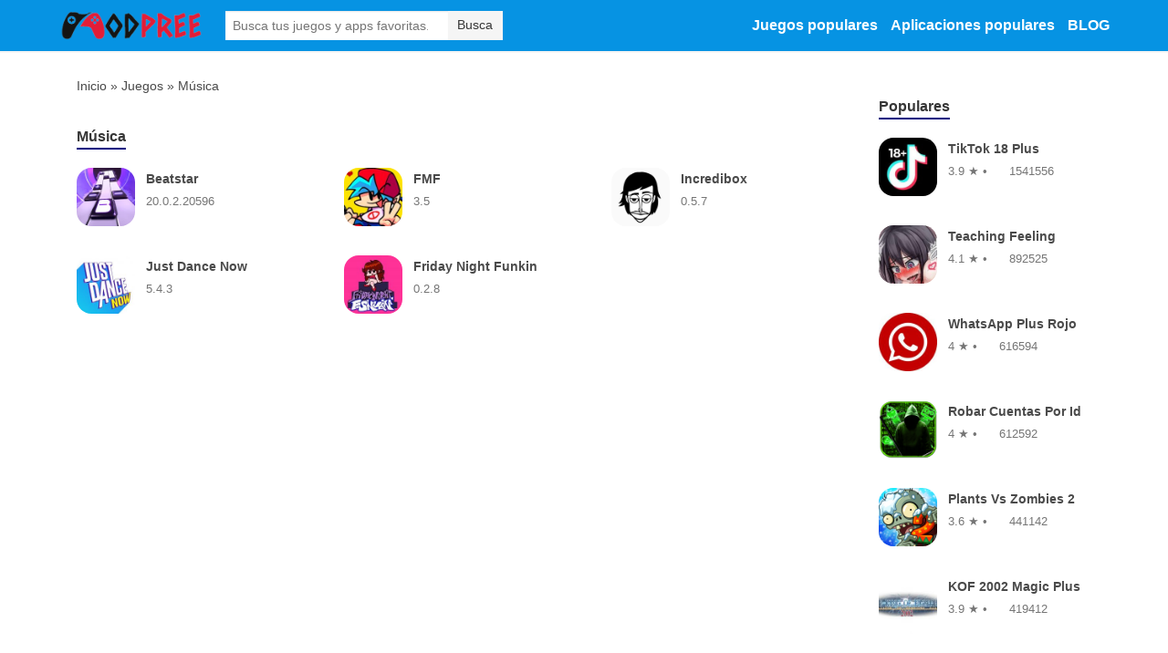

--- FILE ---
content_type: text/html; charset=UTF-8
request_url: https://modpree.com/juegos/musica/
body_size: 12589
content:
<!doctype html>
<html lang="en-US">
<head>
	<meta charset="UTF-8">
	<meta name="viewport" content="width=device-width, initial-scale=1">
	<meta name="google-site-verification" content="C0PDMipnK83biNHa_esX3-qPDlykY9GzQQ0DoDUhym8" />
	<!-- Global site tag (gtag.js) - Google Analytics -->
<script async src="https://www.googletagmanager.com/gtag/js?id=UA-212264140-1"></script>
<script>
  window.dataLayer = window.dataLayer || [];
  function gtag(){dataLayer.push(arguments);}
  gtag('js', new Date());

  gtag('config', 'UA-212264140-1');
</script>
	<link rel="profile" href="https://gmpg.org/xfn/11">
		<meta name='robots' content='index, follow, max-image-preview:large, max-snippet:-1, max-video-preview:-1' />

	<!-- This site is optimized with the Yoast SEO plugin v23.4 - https://yoast.com/wordpress/plugins/seo/ -->
	<title>Juegos de Música - Descarga gratis los mejores Juegos de Música para móviles Android</title>
	<meta name="description" content="Descarga gratis los mejores Juegos de Música (mods y sin mods) para móviles Android. Disfruta de tus Juegos de Música favoritos sin límites." />
	<link rel="canonical" href="https://modpree.com/juegos/musica/" />
	<meta property="og:locale" content="en_US" />
	<meta property="og:type" content="article" />
	<meta property="og:title" content="Juegos de Música - Descarga gratis los mejores Juegos de Música para móviles Android" />
	<meta property="og:description" content="Descarga gratis los mejores Juegos de Música (mods y sin mods) para móviles Android. Disfruta de tus Juegos de Música favoritos sin límites." />
	<meta property="og:url" content="https://modpree.com/juegos/musica/" />
	<meta property="og:site_name" content="ModPree.com" />
	<meta name="twitter:card" content="summary_large_image" />
	<script type="application/ld+json" class="yoast-schema-graph">{"@context":"https://schema.org","@graph":[{"@type":"CollectionPage","@id":"https://modpree.com/juegos/musica/","url":"https://modpree.com/juegos/musica/","name":"Juegos de Música - Descarga gratis los mejores Juegos de Música para móviles Android","isPartOf":{"@id":"https://modpree.com/#website"},"description":"Descarga gratis los mejores Juegos de Música (mods y sin mods) para móviles Android. Disfruta de tus Juegos de Música favoritos sin límites.","breadcrumb":{"@id":"https://modpree.com/juegos/musica/#breadcrumb"},"inLanguage":"en-US"},{"@type":"BreadcrumbList","@id":"https://modpree.com/juegos/musica/#breadcrumb","itemListElement":[{"@type":"ListItem","position":1,"name":"Home","item":"https://modpree.com/"},{"@type":"ListItem","position":2,"name":"Juegos","item":"https://modpree.com/juegos/"},{"@type":"ListItem","position":3,"name":"Música"}]},{"@type":"WebSite","@id":"https://modpree.com/#website","url":"https://modpree.com/","name":"ModPree.com","description":"Descargar Juegos y Apps para Android","publisher":{"@id":"https://modpree.com/#organization"},"potentialAction":[{"@type":"SearchAction","target":{"@type":"EntryPoint","urlTemplate":"https://modpree.com/?s={search_term_string}"},"query-input":{"@type":"PropertyValueSpecification","valueRequired":true,"valueName":"search_term_string"}}],"inLanguage":"en-US"},{"@type":"Organization","@id":"https://modpree.com/#organization","name":"ModPree","url":"https://modpree.com/","logo":{"@type":"ImageObject","inLanguage":"en-US","@id":"https://modpree.com/#/schema/logo/image/","url":"https://modpree.com/wp-content/uploads/2021/09/modpree-512.png","contentUrl":"https://modpree.com/wp-content/uploads/2021/09/modpree-512.png","width":500,"height":500,"caption":"ModPree"},"image":{"@id":"https://modpree.com/#/schema/logo/image/"}}]}</script>
	<!-- / Yoast SEO plugin. -->


<link rel="alternate" type="application/rss+xml" title="ModPree.com &raquo; Feed" href="https://modpree.com/feed/" />
<link rel="alternate" type="application/rss+xml" title="ModPree.com &raquo; Comments Feed" href="https://modpree.com/comments/feed/" />
<link rel="alternate" type="application/rss+xml" title="ModPree.com &raquo; Música Category Feed" href="https://modpree.com/juegos/musica/feed/" />
<script>
window._wpemojiSettings = {"baseUrl":"https:\/\/s.w.org\/images\/core\/emoji\/15.0.3\/72x72\/","ext":".png","svgUrl":"https:\/\/s.w.org\/images\/core\/emoji\/15.0.3\/svg\/","svgExt":".svg","source":{"concatemoji":"https:\/\/modpree.com\/wp-includes\/js\/wp-emoji-release.min.js?ver=6.6.4"}};
/*! This file is auto-generated */
!function(i,n){var o,s,e;function c(e){try{var t={supportTests:e,timestamp:(new Date).valueOf()};sessionStorage.setItem(o,JSON.stringify(t))}catch(e){}}function p(e,t,n){e.clearRect(0,0,e.canvas.width,e.canvas.height),e.fillText(t,0,0);var t=new Uint32Array(e.getImageData(0,0,e.canvas.width,e.canvas.height).data),r=(e.clearRect(0,0,e.canvas.width,e.canvas.height),e.fillText(n,0,0),new Uint32Array(e.getImageData(0,0,e.canvas.width,e.canvas.height).data));return t.every(function(e,t){return e===r[t]})}function u(e,t,n){switch(t){case"flag":return n(e,"\ud83c\udff3\ufe0f\u200d\u26a7\ufe0f","\ud83c\udff3\ufe0f\u200b\u26a7\ufe0f")?!1:!n(e,"\ud83c\uddfa\ud83c\uddf3","\ud83c\uddfa\u200b\ud83c\uddf3")&&!n(e,"\ud83c\udff4\udb40\udc67\udb40\udc62\udb40\udc65\udb40\udc6e\udb40\udc67\udb40\udc7f","\ud83c\udff4\u200b\udb40\udc67\u200b\udb40\udc62\u200b\udb40\udc65\u200b\udb40\udc6e\u200b\udb40\udc67\u200b\udb40\udc7f");case"emoji":return!n(e,"\ud83d\udc26\u200d\u2b1b","\ud83d\udc26\u200b\u2b1b")}return!1}function f(e,t,n){var r="undefined"!=typeof WorkerGlobalScope&&self instanceof WorkerGlobalScope?new OffscreenCanvas(300,150):i.createElement("canvas"),a=r.getContext("2d",{willReadFrequently:!0}),o=(a.textBaseline="top",a.font="600 32px Arial",{});return e.forEach(function(e){o[e]=t(a,e,n)}),o}function t(e){var t=i.createElement("script");t.src=e,t.defer=!0,i.head.appendChild(t)}"undefined"!=typeof Promise&&(o="wpEmojiSettingsSupports",s=["flag","emoji"],n.supports={everything:!0,everythingExceptFlag:!0},e=new Promise(function(e){i.addEventListener("DOMContentLoaded",e,{once:!0})}),new Promise(function(t){var n=function(){try{var e=JSON.parse(sessionStorage.getItem(o));if("object"==typeof e&&"number"==typeof e.timestamp&&(new Date).valueOf()<e.timestamp+604800&&"object"==typeof e.supportTests)return e.supportTests}catch(e){}return null}();if(!n){if("undefined"!=typeof Worker&&"undefined"!=typeof OffscreenCanvas&&"undefined"!=typeof URL&&URL.createObjectURL&&"undefined"!=typeof Blob)try{var e="postMessage("+f.toString()+"("+[JSON.stringify(s),u.toString(),p.toString()].join(",")+"));",r=new Blob([e],{type:"text/javascript"}),a=new Worker(URL.createObjectURL(r),{name:"wpTestEmojiSupports"});return void(a.onmessage=function(e){c(n=e.data),a.terminate(),t(n)})}catch(e){}c(n=f(s,u,p))}t(n)}).then(function(e){for(var t in e)n.supports[t]=e[t],n.supports.everything=n.supports.everything&&n.supports[t],"flag"!==t&&(n.supports.everythingExceptFlag=n.supports.everythingExceptFlag&&n.supports[t]);n.supports.everythingExceptFlag=n.supports.everythingExceptFlag&&!n.supports.flag,n.DOMReady=!1,n.readyCallback=function(){n.DOMReady=!0}}).then(function(){return e}).then(function(){var e;n.supports.everything||(n.readyCallback(),(e=n.source||{}).concatemoji?t(e.concatemoji):e.wpemoji&&e.twemoji&&(t(e.twemoji),t(e.wpemoji)))}))}((window,document),window._wpemojiSettings);
</script>
<style id='wp-emoji-styles-inline-css'>

	img.wp-smiley, img.emoji {
		display: inline !important;
		border: none !important;
		box-shadow: none !important;
		height: 1em !important;
		width: 1em !important;
		margin: 0 0.07em !important;
		vertical-align: -0.1em !important;
		background: none !important;
		padding: 0 !important;
	}
</style>
<link rel='stylesheet' id='wp-block-library-css' href='https://modpree.com/wp-includes/css/dist/block-library/style.min.css?ver=6.6.4' media='all' />
<style id='classic-theme-styles-inline-css'>
/*! This file is auto-generated */
.wp-block-button__link{color:#fff;background-color:#32373c;border-radius:9999px;box-shadow:none;text-decoration:none;padding:calc(.667em + 2px) calc(1.333em + 2px);font-size:1.125em}.wp-block-file__button{background:#32373c;color:#fff;text-decoration:none}
</style>
<style id='global-styles-inline-css'>
:root{--wp--preset--aspect-ratio--square: 1;--wp--preset--aspect-ratio--4-3: 4/3;--wp--preset--aspect-ratio--3-4: 3/4;--wp--preset--aspect-ratio--3-2: 3/2;--wp--preset--aspect-ratio--2-3: 2/3;--wp--preset--aspect-ratio--16-9: 16/9;--wp--preset--aspect-ratio--9-16: 9/16;--wp--preset--color--black: #000000;--wp--preset--color--cyan-bluish-gray: #abb8c3;--wp--preset--color--white: #ffffff;--wp--preset--color--pale-pink: #f78da7;--wp--preset--color--vivid-red: #cf2e2e;--wp--preset--color--luminous-vivid-orange: #ff6900;--wp--preset--color--luminous-vivid-amber: #fcb900;--wp--preset--color--light-green-cyan: #7bdcb5;--wp--preset--color--vivid-green-cyan: #00d084;--wp--preset--color--pale-cyan-blue: #8ed1fc;--wp--preset--color--vivid-cyan-blue: #0693e3;--wp--preset--color--vivid-purple: #9b51e0;--wp--preset--gradient--vivid-cyan-blue-to-vivid-purple: linear-gradient(135deg,rgba(6,147,227,1) 0%,rgb(155,81,224) 100%);--wp--preset--gradient--light-green-cyan-to-vivid-green-cyan: linear-gradient(135deg,rgb(122,220,180) 0%,rgb(0,208,130) 100%);--wp--preset--gradient--luminous-vivid-amber-to-luminous-vivid-orange: linear-gradient(135deg,rgba(252,185,0,1) 0%,rgba(255,105,0,1) 100%);--wp--preset--gradient--luminous-vivid-orange-to-vivid-red: linear-gradient(135deg,rgba(255,105,0,1) 0%,rgb(207,46,46) 100%);--wp--preset--gradient--very-light-gray-to-cyan-bluish-gray: linear-gradient(135deg,rgb(238,238,238) 0%,rgb(169,184,195) 100%);--wp--preset--gradient--cool-to-warm-spectrum: linear-gradient(135deg,rgb(74,234,220) 0%,rgb(151,120,209) 20%,rgb(207,42,186) 40%,rgb(238,44,130) 60%,rgb(251,105,98) 80%,rgb(254,248,76) 100%);--wp--preset--gradient--blush-light-purple: linear-gradient(135deg,rgb(255,206,236) 0%,rgb(152,150,240) 100%);--wp--preset--gradient--blush-bordeaux: linear-gradient(135deg,rgb(254,205,165) 0%,rgb(254,45,45) 50%,rgb(107,0,62) 100%);--wp--preset--gradient--luminous-dusk: linear-gradient(135deg,rgb(255,203,112) 0%,rgb(199,81,192) 50%,rgb(65,88,208) 100%);--wp--preset--gradient--pale-ocean: linear-gradient(135deg,rgb(255,245,203) 0%,rgb(182,227,212) 50%,rgb(51,167,181) 100%);--wp--preset--gradient--electric-grass: linear-gradient(135deg,rgb(202,248,128) 0%,rgb(113,206,126) 100%);--wp--preset--gradient--midnight: linear-gradient(135deg,rgb(2,3,129) 0%,rgb(40,116,252) 100%);--wp--preset--font-size--small: 13px;--wp--preset--font-size--medium: 20px;--wp--preset--font-size--large: 36px;--wp--preset--font-size--x-large: 42px;--wp--preset--spacing--20: 0.44rem;--wp--preset--spacing--30: 0.67rem;--wp--preset--spacing--40: 1rem;--wp--preset--spacing--50: 1.5rem;--wp--preset--spacing--60: 2.25rem;--wp--preset--spacing--70: 3.38rem;--wp--preset--spacing--80: 5.06rem;--wp--preset--shadow--natural: 6px 6px 9px rgba(0, 0, 0, 0.2);--wp--preset--shadow--deep: 12px 12px 50px rgba(0, 0, 0, 0.4);--wp--preset--shadow--sharp: 6px 6px 0px rgba(0, 0, 0, 0.2);--wp--preset--shadow--outlined: 6px 6px 0px -3px rgba(255, 255, 255, 1), 6px 6px rgba(0, 0, 0, 1);--wp--preset--shadow--crisp: 6px 6px 0px rgba(0, 0, 0, 1);}:where(.is-layout-flex){gap: 0.5em;}:where(.is-layout-grid){gap: 0.5em;}body .is-layout-flex{display: flex;}.is-layout-flex{flex-wrap: wrap;align-items: center;}.is-layout-flex > :is(*, div){margin: 0;}body .is-layout-grid{display: grid;}.is-layout-grid > :is(*, div){margin: 0;}:where(.wp-block-columns.is-layout-flex){gap: 2em;}:where(.wp-block-columns.is-layout-grid){gap: 2em;}:where(.wp-block-post-template.is-layout-flex){gap: 1.25em;}:where(.wp-block-post-template.is-layout-grid){gap: 1.25em;}.has-black-color{color: var(--wp--preset--color--black) !important;}.has-cyan-bluish-gray-color{color: var(--wp--preset--color--cyan-bluish-gray) !important;}.has-white-color{color: var(--wp--preset--color--white) !important;}.has-pale-pink-color{color: var(--wp--preset--color--pale-pink) !important;}.has-vivid-red-color{color: var(--wp--preset--color--vivid-red) !important;}.has-luminous-vivid-orange-color{color: var(--wp--preset--color--luminous-vivid-orange) !important;}.has-luminous-vivid-amber-color{color: var(--wp--preset--color--luminous-vivid-amber) !important;}.has-light-green-cyan-color{color: var(--wp--preset--color--light-green-cyan) !important;}.has-vivid-green-cyan-color{color: var(--wp--preset--color--vivid-green-cyan) !important;}.has-pale-cyan-blue-color{color: var(--wp--preset--color--pale-cyan-blue) !important;}.has-vivid-cyan-blue-color{color: var(--wp--preset--color--vivid-cyan-blue) !important;}.has-vivid-purple-color{color: var(--wp--preset--color--vivid-purple) !important;}.has-black-background-color{background-color: var(--wp--preset--color--black) !important;}.has-cyan-bluish-gray-background-color{background-color: var(--wp--preset--color--cyan-bluish-gray) !important;}.has-white-background-color{background-color: var(--wp--preset--color--white) !important;}.has-pale-pink-background-color{background-color: var(--wp--preset--color--pale-pink) !important;}.has-vivid-red-background-color{background-color: var(--wp--preset--color--vivid-red) !important;}.has-luminous-vivid-orange-background-color{background-color: var(--wp--preset--color--luminous-vivid-orange) !important;}.has-luminous-vivid-amber-background-color{background-color: var(--wp--preset--color--luminous-vivid-amber) !important;}.has-light-green-cyan-background-color{background-color: var(--wp--preset--color--light-green-cyan) !important;}.has-vivid-green-cyan-background-color{background-color: var(--wp--preset--color--vivid-green-cyan) !important;}.has-pale-cyan-blue-background-color{background-color: var(--wp--preset--color--pale-cyan-blue) !important;}.has-vivid-cyan-blue-background-color{background-color: var(--wp--preset--color--vivid-cyan-blue) !important;}.has-vivid-purple-background-color{background-color: var(--wp--preset--color--vivid-purple) !important;}.has-black-border-color{border-color: var(--wp--preset--color--black) !important;}.has-cyan-bluish-gray-border-color{border-color: var(--wp--preset--color--cyan-bluish-gray) !important;}.has-white-border-color{border-color: var(--wp--preset--color--white) !important;}.has-pale-pink-border-color{border-color: var(--wp--preset--color--pale-pink) !important;}.has-vivid-red-border-color{border-color: var(--wp--preset--color--vivid-red) !important;}.has-luminous-vivid-orange-border-color{border-color: var(--wp--preset--color--luminous-vivid-orange) !important;}.has-luminous-vivid-amber-border-color{border-color: var(--wp--preset--color--luminous-vivid-amber) !important;}.has-light-green-cyan-border-color{border-color: var(--wp--preset--color--light-green-cyan) !important;}.has-vivid-green-cyan-border-color{border-color: var(--wp--preset--color--vivid-green-cyan) !important;}.has-pale-cyan-blue-border-color{border-color: var(--wp--preset--color--pale-cyan-blue) !important;}.has-vivid-cyan-blue-border-color{border-color: var(--wp--preset--color--vivid-cyan-blue) !important;}.has-vivid-purple-border-color{border-color: var(--wp--preset--color--vivid-purple) !important;}.has-vivid-cyan-blue-to-vivid-purple-gradient-background{background: var(--wp--preset--gradient--vivid-cyan-blue-to-vivid-purple) !important;}.has-light-green-cyan-to-vivid-green-cyan-gradient-background{background: var(--wp--preset--gradient--light-green-cyan-to-vivid-green-cyan) !important;}.has-luminous-vivid-amber-to-luminous-vivid-orange-gradient-background{background: var(--wp--preset--gradient--luminous-vivid-amber-to-luminous-vivid-orange) !important;}.has-luminous-vivid-orange-to-vivid-red-gradient-background{background: var(--wp--preset--gradient--luminous-vivid-orange-to-vivid-red) !important;}.has-very-light-gray-to-cyan-bluish-gray-gradient-background{background: var(--wp--preset--gradient--very-light-gray-to-cyan-bluish-gray) !important;}.has-cool-to-warm-spectrum-gradient-background{background: var(--wp--preset--gradient--cool-to-warm-spectrum) !important;}.has-blush-light-purple-gradient-background{background: var(--wp--preset--gradient--blush-light-purple) !important;}.has-blush-bordeaux-gradient-background{background: var(--wp--preset--gradient--blush-bordeaux) !important;}.has-luminous-dusk-gradient-background{background: var(--wp--preset--gradient--luminous-dusk) !important;}.has-pale-ocean-gradient-background{background: var(--wp--preset--gradient--pale-ocean) !important;}.has-electric-grass-gradient-background{background: var(--wp--preset--gradient--electric-grass) !important;}.has-midnight-gradient-background{background: var(--wp--preset--gradient--midnight) !important;}.has-small-font-size{font-size: var(--wp--preset--font-size--small) !important;}.has-medium-font-size{font-size: var(--wp--preset--font-size--medium) !important;}.has-large-font-size{font-size: var(--wp--preset--font-size--large) !important;}.has-x-large-font-size{font-size: var(--wp--preset--font-size--x-large) !important;}
:where(.wp-block-post-template.is-layout-flex){gap: 1.25em;}:where(.wp-block-post-template.is-layout-grid){gap: 1.25em;}
:where(.wp-block-columns.is-layout-flex){gap: 2em;}:where(.wp-block-columns.is-layout-grid){gap: 2em;}
:root :where(.wp-block-pullquote){font-size: 1.5em;line-height: 1.6;}
</style>
<link rel='stylesheet' id='contact-form-7-css' href='https://modpree.com/wp-content/plugins/contact-form-7/includes/css/styles.css?ver=5.9.8' media='all' />
<link rel='stylesheet' id='kk-star-ratings-css' href='https://modpree.com/wp-content/plugins/kk-star-ratings/src/core/public/css/kk-star-ratings.css?ver=5.4.8' media='all' />
<link rel='stylesheet' id='toc-screen-css' href='https://modpree.com/wp-content/plugins/table-of-contents-plus/screen.min.css?ver=2411.1' media='all' />
<link rel='stylesheet' id='style-css' href='https://modpree.com/wp-content/themes/modpree/style.css?ver=1.0.556' media='all' />
<script src="https://modpree.com/wp-includes/js/jquery/jquery.min.js?ver=3.7.1" id="jquery-core-js"></script>
<script src="https://modpree.com/wp-includes/js/jquery/jquery-migrate.min.js?ver=3.4.1" id="jquery-migrate-js"></script>
<link rel="https://api.w.org/" href="https://modpree.com/wp-json/" /><link rel="alternate" title="JSON" type="application/json" href="https://modpree.com/wp-json/wp/v2/categories/17" /><link rel="EditURI" type="application/rsd+xml" title="RSD" href="https://modpree.com/xmlrpc.php?rsd" />
<meta name="generator" content="WordPress 6.6.4" />
<link rel="icon" href="https://modpree.com/wp-content/uploads/2021/09/modpree-512-150x150.png" sizes="32x32" />
<link rel="icon" href="https://modpree.com/wp-content/uploads/2021/09/modpree-512-300x300.png" sizes="192x192" />
<link rel="apple-touch-icon" href="https://modpree.com/wp-content/uploads/2021/09/modpree-512-300x300.png" />
<meta name="msapplication-TileImage" content="https://modpree.com/wp-content/uploads/2021/09/modpree-512-300x300.png" />
<!-- Google tag (gtag.js) -->
<script async src="https://www.googletagmanager.com/gtag/js?id=AW-11138486251"></script>
<script>
  window.dataLayer = window.dataLayer || [];
  function gtag(){dataLayer.push(arguments);}
  gtag('js', new Date());

  gtag('config', 'AW-11138486251');
</script>
</head>

<body>
<header class="header-fixed">
    <nav class="navbar has-shadow is-small">
        <div class="container">
            <div class="navbar-brand">
<div class="navbar-burger burger" data-target="header-menu" style="margin-left: 0;" onclick="this.classList.toggle('is-active');document.getElementById('header-menu').classList.toggle('is-active');"><span></span><span></span><span></span></div><a href="https://modpree.com" class="navbar-item"> <img src="https://modpree.com/wp-content/uploads/2021/08/modpree.png" data-spai="1" alt="Modpree" width="157" height="40" data-spai-upd="143"> </a>
                <div aria-label="Search" onclick="document.querySelectorAll('.navbar-burger')[0].classList.toggle('is-active');document.getElementById('header-menu').classList.toggle('is-active');document.querySelector('input[name=s]').focus()" class="navbar-item is-hidden-desktop search-icon">
                    <span class="icon">
                        <svg width="16" height="16" viewBox="0 0 1792 1792" xmlns="http://www.w3.org/2000/svg">
                            <path d="M1216 832q0-185-131.5-316.5t-316.5-131.5-316.5 131.5-131.5 316.5 131.5 316.5 316.5 131.5 316.5-131.5 131.5-316.5zm512 832q0 52-38 90t-90 38q-54 0-90-38l-343-342q-179 124-399 124-143 0-273.5-55.5t-225-150-150-225-55.5-273.5 55.5-273.5 150-225 225-150 273.5-55.5 273.5 55.5 225 150 150 225 55.5 273.5q0 220-124 399l343 343q37 37 37 90z" fill="#fff"></path>
                        </svg>
                    </span>
                </div>
            </div>
            <div id="header-menu" class="navbar-menu">
                <div class="navbar-start">
                    <div class="navbar-item">
                        <form action="https://modpree.com" method="GET">
                            <div>
                                <div>
                                    <input name="s" value="" required="" class="ainput" type="search" placeholder="Busca tus juegos y apps favoritas...">
                                </div>
                                <button aria-label="Search" class="abutton is-light">
                                <span>Busca</span></button>
                            </div>
                        </form>
                    </div>
                </div>
                <div class="navbar-end">
                    <div class="menu-header-container">
                                                <ul id="menu-header" class="menu">
							<li class="menu-item menu-item-type-post_type menu-item-object-page"><a href="https://modpree.com/juegos-populares/">Juegos populares</a></li>
<li class="menu-item menu-item-type-post_type menu-item-object-page"><a href="https://modpree.com/aplicaciones-populares/">Aplicaciones populares</a></li>
                            <li class="menu-item menu-item-type-taxonomy menu-item-object-category"><a href="https://modpree.com/blog/">BLOG</a></li>
                        </ul>
                    </div>
                </div>
            </div>
        </div>
    </nav>
</header>
<main class="container">
    <div class="page-container">
        <section class="section">
            <div class="container">
                <div class="columns">
                    <div class="column is-9">
                        <nav class="breadcrumb" aria-label="breadcrumb_items" style="text-transform: capitalize;">
                            <span>
                                <span><a href="https://modpree.com">Inicio</a> » 
                                                                    <span><a href="https://modpree.com/juegos/">Juegos</a> » 
                                                                <span class="breadcrumb_last" aria-current="page">Música</span></span></span></span>
                            </nav>

                        <hr>
                        <div class="block-title">
                            <div class="atitle">
                                <p>Música</p>
                            </div>
                        </div>
                        <div class="columns is-multiline">
                            <a href="https://modpree.com/beatstar/" class="column app is-4" title="Beatstar">
        <div>
        <img src="https://modpree.com/wp-content/uploads/2022/04/Beatstar-150x150.webp" alt="Beatstar" class="lzl">
    </div>
    <div>
        <b>Beatstar</b>
        <p><span class="tag">20.0.2.20596</span></p>
<!-- 		<p>Mod:
					</p> -->
    </div>
</a>
<a href="https://modpree.com/fmf/" class="column app is-4" title="FMF">
        <div>
        <img src="https://modpree.com/wp-content/uploads/2022/01/FMF-apk-150x150.jpg" alt="FMF" class="lzl">
    </div>
    <div>
        <b>FMF</b>
        <p><span class="tag">3.5</span></p>
<!-- 		<p>Mod:
					</p> -->
    </div>
</a>
<a href="https://modpree.com/incredibox/" class="column app is-4" title="Incredibox">
        <div>
        <img src="https://modpree.com/wp-content/uploads/2021/12/Incredibox-Mod-apk-150x150.png" alt="Incredibox" class="lzl">
    </div>
    <div>
        <b>Incredibox</b>
        <p><span class="tag">0.5.7</span></p>
<!-- 		<p>Mod:
					</p> -->
    </div>
</a>
<a href="https://modpree.com/just-dance-now/" class="column app is-4" title="Just Dance Now">
        <div>
        <img src="https://modpree.com/wp-content/uploads/2021/12/Just-Dance-Now-150x150.jpg" alt="Just Dance Now" class="lzl">
    </div>
    <div>
        <b>Just Dance Now</b>
        <p><span class="tag">5.4.3</span></p>
<!-- 		<p>Mod:
					</p> -->
    </div>
</a>
<a href="https://modpree.com/friday-night-funkin/" class="column app is-4" title="Friday Night Funkin">
        <div>
        <img src="https://modpree.com/wp-content/uploads/2021/09/Friday-Night-Funkin-1-150x150.jpg" alt="Friday Night Funkin" class="lzl">
    </div>
    <div>
        <b>Friday Night Funkin</b>
        <p><span class="tag">0.2.8</span></p>
<!-- 		<p>Mod:
					</p> -->
    </div>
</a>
                        </div>
                        <div class="clearfix"></div>
                        <nav class="navigation pagination" role="navigation">
							<div class="nav-links">
															</div>
						</nav>
                    </div>
                    
                    <div class="column is-3 sidebar">
    <div class="block-title">
        <div class="atitle"> <a href="#">Populares</a></div>
    </div>
    <div class="columns is-multiline">
        <a href="https://modpree.com/tiktok-18-plus/" class="column is-12 app" title="TikTok 18 Plus">
        <div>
        <img src="https://modpree.com/wp-content/uploads/2022/04/TikTok-18-Plus-150x150.jpg" data-spai="1" alt="TikTok 18 Plus" class="lzl">
    </div>
    <div>
        <b>TikTok 18 Plus</b>
        <p><span class="tag">3.9 ★</span> • <span class="tag"> <i class="icon-dl"></i> 1541556</span></p>
<!--         <p>
					</p> -->
    </div>
</a><a href="https://modpree.com/teaching-feeling/" class="column is-12 app" title="Teaching Feeling">
        <div>
        <img src="https://modpree.com/wp-content/uploads/2021/09/Teaching-Feeling-150x150.jpg" data-spai="1" alt="Teaching Feeling" class="lzl">
    </div>
    <div>
        <b>Teaching Feeling</b>
        <p><span class="tag">4.1 ★</span> • <span class="tag"> <i class="icon-dl"></i> 892525</span></p>
<!--         <p>
					</p> -->
    </div>
</a><a href="https://modpree.com/whatsapp-plus-rojo/" class="column is-12 app" title="WhatsApp Plus Rojo">
        <div>
        <img src="https://modpree.com/wp-content/uploads/2021/10/WhatsApp-Plus-Rojo-150x150.jpg" data-spai="1" alt="WhatsApp Plus Rojo" class="lzl">
    </div>
    <div>
        <b>WhatsApp Plus Rojo</b>
        <p><span class="tag">4 ★</span> • <span class="tag"> <i class="icon-dl"></i> 616594</span></p>
<!--         <p>
					</p> -->
    </div>
</a><a href="https://modpree.com/robar-cuentas-por-id/" class="column is-12 app" title="Robar Cuentas Por Id">
        <div>
        <img src="https://modpree.com/wp-content/uploads/2021/12/Robar-Cuentas-Por-id-150x150.png" data-spai="1" alt="Robar Cuentas Por Id" class="lzl">
    </div>
    <div>
        <b>Robar Cuentas Por Id</b>
        <p><span class="tag">4 ★</span> • <span class="tag"> <i class="icon-dl"></i> 612592</span></p>
<!--         <p>
					</p> -->
    </div>
</a><a href="https://modpree.com/plants-vs-zombies-2/" class="column is-12 app" title="Plants Vs Zombies 2">
        <div>
        <img src="https://modpree.com/wp-content/uploads/2021/10/Plants-Vs-Zombies-2-150x150.png" data-spai="1" alt="Plants Vs Zombies 2" class="lzl">
    </div>
    <div>
        <b>Plants Vs Zombies 2</b>
        <p><span class="tag">3.6 ★</span> • <span class="tag"> <i class="icon-dl"></i> 441142</span></p>
<!--         <p>
					</p> -->
    </div>
</a><a href="https://modpree.com/kof-2002-magic-plus/" class="column is-12 app" title="KOF 2002 Magic Plus">
        <div>
        <img src="https://modpree.com/wp-content/uploads/2022/02/KOF-2002-Magic-Plus-Mod-Apk-150x150.jpg" data-spai="1" alt="KOF 2002 Magic Plus" class="lzl">
    </div>
    <div>
        <b>KOF 2002 Magic Plus</b>
        <p><span class="tag">3.9 ★</span> • <span class="tag"> <i class="icon-dl"></i> 419412</span></p>
<!--         <p>
					</p> -->
    </div>
</a><a href="https://modpree.com/cuphead/" class="column is-12 app" title="Cuphead Mobile">
        <div>
        <img src="https://modpree.com/wp-content/uploads/2022/01/Cuphead-150x150.jpg" data-spai="1" alt="Cuphead Mobile" class="lzl">
    </div>
    <div>
        <b>Cuphead Mobile</b>
        <p><span class="tag">4 ★</span> • <span class="tag"> <i class="icon-dl"></i> 355643</span></p>
<!--         <p>
					</p> -->
    </div>
</a><a href="https://modpree.com/poppy-playtime/" class="column is-12 app" title="Poppy Playtime">
        <div>
        <img src="https://modpree.com/wp-content/uploads/2021/11/Puppy-Playtime-Mod-150x150.jpg" data-spai="1" alt="Poppy Playtime" class="lzl">
    </div>
    <div>
        <b>Poppy Playtime</b>
        <p><span class="tag">4 ★</span> • <span class="tag"> <i class="icon-dl"></i> 237489</span></p>
<!--         <p>
					</p> -->
    </div>
</a><a href="https://modpree.com/fifa-23-mobile/" class="column is-12 app" title="FIFA 23 Mobile">
        <div>
        <img src="https://modpree.com/wp-content/uploads/2022/09/FIFA-23-Mobile-Mod-APK-150x150.jpg" data-spai="1" alt="FIFA 23 Mobile" class="lzl">
    </div>
    <div>
        <b>FIFA 23 Mobile</b>
        <p><span class="tag">3.9 ★</span> • <span class="tag"> <i class="icon-dl"></i> 162203</span></p>
<!--         <p>
					</p> -->
    </div>
</a><a href="https://modpree.com/fifa-mobile-22/" class="column is-12 app" title="FIFA Mobile 22">
        <div>
        <img src="https://modpree.com/wp-content/uploads/2021/11/FIFA-Mobile-22-150x150.jpg" data-spai="1" alt="FIFA Mobile 22" class="lzl">
    </div>
    <div>
        <b>FIFA Mobile 22</b>
        <p><span class="tag">4.1 ★</span> • <span class="tag"> <i class="icon-dl"></i> 109112</span></p>
<!--         <p>
					</p> -->
    </div>
</a>    </div>
	<div class="block-title">
		<div class="atitle"><a href="javascript:void(0)">Selecciones del editor</a></div>
    </div>
    <div class="columns is-multiline">
        <a href="https://modpree.com/fmwhatsapp/" class="column is-12 app" title="FMWhatsApp">
        <div>
        <img src="https://modpree.com/wp-content/uploads/2021/11/FMWhatsApp-150x150.png" data-spai="1" alt="FMWhatsApp" class="lzl">
    </div>
    <div>
        <b>FMWhatsApp</b>
        <p><span class="tag">3.3 ★</span> • <span class="tag"> <i class="icon-dl"></i> 8259</span></p>
<!--         <p>
					</p> -->
    </div>
</a><a href="https://modpree.com/among-us/" class="column is-12 app" title="Among Us">
        <div>
        <img src="https://modpree.com/wp-content/uploads/2021/09/Among-Us-150x150.jpg" data-spai="1" alt="Among Us" class="lzl">
    </div>
    <div>
        <b>Among Us</b>
        <p><span class="tag">3.8 ★</span> • <span class="tag"> <i class="icon-dl"></i> 6600</span></p>
<!--         <p>
					</p> -->
    </div>
</a><a href="https://modpree.com/whatsapp-plus/" class="column is-12 app" title="WhatsApp Plus">
        <div>
        <img src="https://modpree.com/wp-content/uploads/2021/09/Whatsapp-Plus-150x150.jpg" data-spai="1" alt="WhatsApp Plus" class="lzl">
    </div>
    <div>
        <b>WhatsApp Plus</b>
        <p><span class="tag">4.1 ★</span> • <span class="tag"> <i class="icon-dl"></i> 69810</span></p>
<!--         <p>
					</p> -->
    </div>
</a><a href="https://modpree.com/minecraft/" class="column is-12 app" title="Minecraft">
        <div>
        <img src="https://modpree.com/wp-content/uploads/2021/09/minecraft-150x150.jpeg" data-spai="1" alt="Minecraft" class="lzl">
    </div>
    <div>
        <b>Minecraft</b>
        <p><span class="tag">4.4 ★</span> • <span class="tag"> <i class="icon-dl"></i> 42844</span></p>
<!--         <p>
					</p> -->
    </div>
</a><a href="https://modpree.com/whatsapp-aero/" class="column is-12 app" title="WhatsApp Aero">
        <div>
        <img src="https://modpree.com/wp-content/uploads/2021/08/WhatsApp-Aero-150x150.png" data-spai="1" alt="WhatsApp Aero" class="lzl">
    </div>
    <div>
        <b>WhatsApp Aero</b>
        <p><span class="tag">4.5 ★</span> • <span class="tag"> <i class="icon-dl"></i> 47464</span></p>
<!--         <p>
					</p> -->
    </div>
</a><a href="https://modpree.com/spotify-premium/" class="column is-12 app" title="Spotify Premium">
        <div>
        <img src="https://modpree.com/wp-content/uploads/2021/08/Spotify-Premium.png" data-spai="1" alt="Spotify Premium" class="lzl">
    </div>
    <div>
        <b>Spotify Premium</b>
        <p><span class="tag">4.5 ★</span> • <span class="tag"> <i class="icon-dl"></i> 15262</span></p>
<!--         <p>
					</p> -->
    </div>
</a>    </div>
    <div class="clearfix"></div>
        <div>
		<div class="block-title">
			<div class="atitle">
				<a href="/juegos/" title="Juegos">Juegos</a>
			</div>
		</div>
        <div class="abuttons acategory agame">
                            <a href="https://modpree.com/juegos/accion/" class="abutton" title="Acción">
                    Acción                </a>
                            <a href="https://modpree.com/juegos/arcade/" class="abutton" title="Arcade">
                    Arcade                </a>
                            <a href="https://modpree.com/juegos/aventura/" class="abutton" title="Aventura">
                    Aventura                </a>
                            <a href="https://modpree.com/juegos/carreras/" class="abutton" title="Carreras">
                    Carreras                </a>
                            <a href="https://modpree.com/juegos/cartas/" class="abutton" title="Cartas">
                    Cartas                </a>
                            <a href="https://modpree.com/juegos/casual/" class="abutton" title="Casual">
                    Casual                </a>
                            <a href="https://modpree.com/juegos/deporte/" class="abutton" title="Deporte">
                    Deporte                </a>
                            <a href="https://modpree.com/juegos/educativos/" class="abutton" title="Educativos">
                    Educativos                </a>
                            <a href="https://modpree.com/juegos/esports/" class="abutton" title="Esports">
                    Esports                </a>
                            <a href="https://modpree.com/juegos/estrategia/" class="abutton" title="Estrategia">
                    Estrategia                </a>
                            <a href="https://modpree.com/juegos/juegos-de-rol/" class="abutton" title="Juegos de rol">
                    Juegos de rol                </a>
                            <a href="https://modpree.com/juegos/musica/" class="abutton" title="Música">
                    Música                </a>
                            <a href="https://modpree.com/juegos/parchear-juegos/" class="abutton" title="Parchear juegos">
                    Parchear juegos                </a>
                            <a href="https://modpree.com/juegos/puzles/" class="abutton" title="Puzles">
                    Puzles                </a>
                            <a href="https://modpree.com/juegos/simulacion/" class="abutton" title="Simulación">
                    Simulación                </a>
                            <a href="https://modpree.com/juegos/simulation/" class="abutton" title="Simulation">
                    Simulation                </a>
                    </div>
    </div>
    <div class="clearfix"></div>
    <hr>
        <div>
		<div class="block-title">
			<div class="atitle">
				<a href="/aplicaciones/" title="Aplicaciones">Aplicaciones</a>
			</div>
		</div>
        <div class="abuttons acategory aapp">
                            <a href="https://modpree.com/aplicaciones/aplicaciones-de-video/" class="abutton" title="Aplicaciones de vídeo">
                    Aplicaciones de vídeo                </a>
                            <a href="https://modpree.com/aplicaciones/arte-y-diseno/" class="abutton" title="Arte y diseño">
                    Arte y diseño                </a>
                            <a href="https://modpree.com/aplicaciones/comics/" class="abutton" title="Comics">
                    Comics                </a>
                            <a href="https://modpree.com/aplicaciones/compras/" class="abutton" title="Compras">
                    Compras                </a>
                            <a href="https://modpree.com/aplicaciones/comunicacion/" class="abutton" title="Comunicación">
                    Comunicación                </a>
                            <a href="https://modpree.com/aplicaciones/conocer-personas/" class="abutton" title="Conocer personas">
                    Conocer personas                </a>
                            <a href="https://modpree.com/aplicaciones/educacion/" class="abutton" title="Educación">
                    Educación                </a>
                            <a href="https://modpree.com/aplicaciones/empresa/" class="abutton" title="Empresa">
                    Empresa                </a>
                            <a href="https://modpree.com/aplicaciones/entretenimiento/" class="abutton" title="Entretenimiento">
                    Entretenimiento                </a>
                            <a href="https://modpree.com/aplicaciones/estilo-de-vida/" class="abutton" title="Estilo de vida">
                    Estilo de vida                </a>
                            <a href="https://modpree.com/aplicaciones/finanzas/" class="abutton" title="Finanzas">
                    Finanzas                </a>
                            <a href="https://modpree.com/aplicaciones/fotografia/" class="abutton" title="Fotografía">
                    Fotografía                </a>
                            <a href="https://modpree.com/aplicaciones/herramientas/" class="abutton" title="Herramientas">
                    Herramientas                </a>
                            <a href="https://modpree.com/aplicaciones/instrumentos/" class="abutton" title="Instrumentos">
                    Instrumentos                </a>
                            <a href="https://modpree.com/aplicaciones/libros-y-obras-de-consulta/" class="abutton" title="Libros y obras de consulta">
                    Libros y obras de consulta                </a>
                            <a href="https://modpree.com/aplicaciones/mapas-y-navegacion/" class="abutton" title="Mapas y navegación">
                    Mapas y navegación                </a>
                            <a href="https://modpree.com/aplicaciones/medicina/" class="abutton" title="Medicina">
                    Medicina                </a>
                            <a href="https://modpree.com/aplicaciones/musica-y-audio/" class="abutton" title="Música y audio">
                    Música y audio                </a>
                            <a href="https://modpree.com/aplicaciones/personalizacion/" class="abutton" title="Personalización">
                    Personalización                </a>
                            <a href="https://modpree.com/aplicaciones/productividad/" class="abutton" title="Productividad">
                    Productividad                </a>
                            <a href="https://modpree.com/aplicaciones/social/" class="abutton" title="Social">
                    Social                </a>
                            <a href="https://modpree.com/aplicaciones/television/" class="abutton" title="Televisión">
                    Televisión                </a>
                            <a href="https://modpree.com/aplicaciones/viajes-y-guias/" class="abutton" title="Viajes y guías">
                    Viajes y guías                </a>
                    </div>
    </div>
    <div class="clearfix"></div>
</div>
                </div>
            </div>
        </section>
    </div>
</main>

<footer class="footer" style="padding: 1.25rem;">
    <div class="container" il_cc1="2" data-word-count="20" data-p-count="1">
        <div class="footer-menu" id="menu-footer">
            <div class="menu-footer-info-container">
                <ul id="menu-footer-list" class="menu">
                    <li id="menu-item-29" class="menu-item menu-item-type-post_type menu-item-object-page menu-item-29"><a href="/contactanos/" rel="nofollow">Contáctanos</a></li><li id="menu-item-30" class="menu-item menu-item-type-post_type menu-item-object-page menu-item-30"><a href="/dmca/" rel="nofollow">DMCA</a></li><li id="menu-item-32" class="menu-item menu-item-type-post_type menu-item-object-page menu-item-privacy-policy menu-item-32"><a href="/politica-de-privacidad/" rel="nofollow">Política de privacidad</a></li><li id="menu-item-144" class="menu-item menu-item-type-post_type menu-item-object-page menu-item-144"><a href="/terminos-de-uso/" rel="nofollow">Términos de Uso</a></li><li id="menu-item-343" class="menu-item menu-item-type-custom menu-item-object-custom menu-item-343"><a href="/sitemap_index.xml" rel="nofollow">Sitemap</a></li>
                </ul>
            </div>
        </div>
		<p class="copyright">Copyright © 2021 <a href="/">Modpree v1.0</a>. Todos los derechos reservados</p>
		<div class="social-network">
            <a href="https://www.facebook.com/Modpree" rel="nofollow noreferrer" target="_blank" title="Follow on Facebook">
                <svg role="img" width="14" height="14" viewBox="0 0 24 24" xmlns="http://www.w3.org/2000/svg">
                    <path fill="#3B5998" d="M23.9981 11.9991C23.9981 5.37216 18.626 0 11.9991 0C5.37216 0 0 5.37216 0 11.9991C0 17.9882 4.38789 22.9522 10.1242 23.8524V15.4676H7.07758V11.9991H10.1242V9.35553C10.1242 6.34826 11.9156 4.68714 14.6564 4.68714C15.9692 4.68714 17.3424 4.92149 17.3424 4.92149V7.87439H15.8294C14.3388 7.87439 13.8739 8.79933 13.8739 9.74824V11.9991H17.2018L16.6698 15.4676H13.8739V23.8524C19.6103 22.9522 23.9981 17.9882 23.9981 11.9991Z"></path>
                </svg>
            </a>
            <a href="https://twitter.com/PreeMod" rel="nofollow noreferrer" target="_blank" title="Follow on Twitter">
                <svg role="img" width="14" height="14" viewBox="0 0 24 24" xmlns="http://www.w3.org/2000/svg">
                    <path fill="#3B5998" d="M23.954 4.569c-.885.389-1.83.654-2.825.775 1.014-.611 1.794-1.574 2.163-2.723-.951.555-2.005.959-3.127 1.184-.896-.959-2.173-1.559-3.591-1.559-2.717 0-4.92 2.203-4.92 4.917 0 .39.045.765.127 1.124C7.691 8.094 4.066 6.13 1.64 3.161c-.427.722-.666 1.561-.666 2.475 0 1.71.87 3.213 2.188 4.096-.807-.026-1.566-.248-2.228-.616v.061c0 2.385 1.693 4.374 3.946 4.827-.413.111-.849.171-1.296.171-.314 0-.615-.03-.916-.086.631 1.953 2.445 3.377 4.604 3.417-1.68 1.319-3.809 2.105-6.102 2.105-.39 0-.779-.023-1.17-.067 2.189 1.394 4.768 2.209 7.557 2.209 9.054 0 13.999-7.496 13.999-13.986 0-.209 0-.42-.015-.63.961-.689 1.8-1.56 2.46-2.548l-.047-.02z"></path>
                </svg>
            </a>
            <a href="https://www.youtube.com/channel/UCtRjWtod6oyh2-SKgDf2Hig" rel="nofollow noreferrer" target="_blank" title="Follow on Youtube">
                <svg role="img" width="14" height="14" xmlns="http://www.w3.org/2000/svg" viewBox="0 0 24 24">
                    <title>YouTube icon</title>
                    <path fill="#3B5998" d="M23.495 6.205a3.007 3.007 0 0 0-2.088-2.088c-1.87-.501-9.396-.501-9.396-.501s-7.507-.01-9.396.501A3.007 3.007 0 0 0 .527 6.205a31.247 31.247 0 0 0-.522 5.805 31.247 31.247 0 0 0 .522 5.783 3.007 3.007 0 0 0 2.088 2.088c1.868.502 9.396.502 9.396.502s7.506 0 9.396-.502a3.007 3.007 0 0 0 2.088-2.088 31.247 31.247 0 0 0 .5-5.783 31.247 31.247 0 0 0-.5-5.805zM9.609 15.601V8.408l6.264 3.602z"></path>
                </svg>
            </a>
			<a href="https://news.google.com/publications/CAAqBwgKMKKNqgswopjCAw" rel="nofollow noreferrer" target="_blank" title="News on google">
                <svg role="img" xmlns="http://www.w3.org/2000/svg" width="14" height="14" viewBox="0 0 14 15">
					<title>News icon</title>
					<path fill="#3B5998" d="m 1,3 12,0 0,1.9980469 -12,0 z m 0,2.9980469 12,0 0,5.0136721 L 13,12.625 13,13 1.5390625,13 C 1.2980056,13 1,12.716275 1,12.484375 z m 1,0.9941406 0,0.5 L 2,12 7,12 7,6.9921875 z M 8,7 8,8 12,8 12,7 z m -5,0.9921875 3,0 L 6,11 3,11 z M 14,8 l 1,0 0,4 0,0.625 C 15,12.7994 14.815813,13 14.5,13 14.184187,13 14,12.7994 14,12.625 l 0,-1.613281 z m -6,1 0,1 4,0 0,-1 z m 0,2 0,1 4,0 0,-1 z" color="#000" font-family="sans-serif" font-weight="400" overflow="visible" style="text-indent:0;text-align:start;line-height:normal;text-transform:none;block-progression:tb"/>
				</svg>
            </a>
			<a href="https://www.pinterest.es/modpree/" rel="nofollow noreferrer" target="_blank" title="Pinterest">
                <svg role="img" xmlns="http://www.w3.org/2000/svg" width="14" height="14" viewBox="0 0 24 24">
					<title>Pinterest</title>
					<path fill="#3B5998" d="M 12 2 C 6.477 2 2 6.477 2 12 C 2 17.523 6.477 22 12 22 C 17.523 22 22 17.523 22 12 C 22 6.477 17.523 2 12 2 z M 12 4 C 16.418 4 20 7.582 20 12 C 20 16.418 16.418 20 12 20 C 11.264382 20 10.555494 19.892969 9.8789062 19.707031 C 10.09172 19.278284 10.282622 18.826454 10.386719 18.425781 C 10.501719 17.985781 10.972656 16.191406 10.972656 16.191406 C 11.278656 16.775406 12.173 17.271484 13.125 17.271484 C 15.958 17.271484 18 14.665734 18 11.427734 C 18 8.3227344 15.467031 6 12.207031 6 C 8.1520313 6 6 8.7215469 6 11.685547 C 6 13.063547 6.73325 14.779172 7.90625 15.326172 C 8.08425 15.409172 8.1797031 15.373172 8.2207031 15.201172 C 8.2527031 15.070172 8.4114219 14.431766 8.4824219 14.134766 C 8.5054219 14.040766 8.4949687 13.958234 8.4179688 13.865234 C 8.0299688 13.394234 7.71875 12.529656 7.71875 11.722656 C 7.71875 9.6496562 9.2879375 7.6445312 11.960938 7.6445312 C 14.268937 7.6445313 15.884766 9.2177969 15.884766 11.466797 C 15.884766 14.007797 14.601641 15.767578 12.931641 15.767578 C 12.009641 15.767578 11.317063 15.006312 11.539062 14.070312 C 11.804063 12.953313 12.318359 11.747406 12.318359 10.941406 C 12.318359 10.220406 11.932859 9.6191406 11.130859 9.6191406 C 10.187859 9.6191406 9.4296875 10.593391 9.4296875 11.900391 C 9.4296875 12.732391 9.7109375 13.294922 9.7109375 13.294922 C 9.7109375 13.294922 8.780375 17.231844 8.609375 17.964844 C 8.5246263 18.326587 8.4963381 18.755144 8.4941406 19.183594 C 5.8357722 17.883113 4 15.15864 4 12 C 4 7.582 7.582 4 12 4 z" color="#000" font-family="sans-serif" font-weight="400" overflow="visible" style="text-indent:0;text-align:start;line-height:normal;text-transform:none;block-progression:tb"/>
				</svg>
            </a>
			<a href="https://discord.gg/5RHfRC44" rel="nofollow noreferrer" target="_blank" title="Discord">
                <svg role="img" xmlns="http://www.w3.org/2000/svg" width="14" height="14" viewBox="0 0 24 24">
					<title>Discord</title>
					<path fill="#3B5998" d="M 9.1367188 3.8691406 C 9.1217187 3.8691406 9.1067969 3.8700938 9.0917969 3.8710938 C 8.9647969 3.8810937 5.9534375 4.1403594 4.0234375 5.6933594 C 3.0154375 6.6253594 1 12.073203 1 16.783203 C 1 16.866203 1.0215 16.946531 1.0625 17.019531 C 2.4535 19.462531 6.2473281 20.102859 7.1113281 20.130859 L 7.1269531 20.130859 C 7.2799531 20.130859 7.4236719 20.057594 7.5136719 19.933594 L 8.3886719 18.732422 C 6.0296719 18.122422 4.8248594 17.086391 4.7558594 17.025391 C 4.5578594 16.850391 4.5378906 16.549563 4.7128906 16.351562 C 4.8068906 16.244563 4.9383125 16.189453 5.0703125 16.189453 C 5.1823125 16.189453 5.2957188 16.228594 5.3867188 16.308594 C 5.4157187 16.334594 7.6340469 18.216797 11.998047 18.216797 C 16.370047 18.216797 18.589328 16.325641 18.611328 16.306641 C 18.702328 16.227641 18.815734 16.189453 18.927734 16.189453 C 19.059734 16.189453 19.190156 16.243562 19.285156 16.351562 C 19.459156 16.549563 19.441141 16.851391 19.244141 17.025391 C 19.174141 17.087391 17.968375 18.120469 15.609375 18.730469 L 16.484375 19.933594 C 16.574375 20.057594 16.718094 20.130859 16.871094 20.130859 L 16.886719 20.130859 C 17.751719 20.103859 21.5465 19.463531 22.9375 17.019531 C 22.9785 16.947531 23 16.866203 23 16.783203 C 23 12.073203 20.984172 6.624875 19.951172 5.671875 C 18.047172 4.140875 15.036203 3.8820937 14.908203 3.8710938 C 14.895203 3.8700938 14.880188 3.8691406 14.867188 3.8691406 C 14.681188 3.8691406 14.510594 3.9793906 14.433594 4.1503906 C 14.427594 4.1623906 14.362062 4.3138281 14.289062 4.5488281 C 15.548063 4.7608281 17.094141 5.1895937 18.494141 6.0585938 C 18.718141 6.1975938 18.787437 6.4917969 18.648438 6.7167969 C 18.558438 6.8627969 18.402188 6.9433594 18.242188 6.9433594 C 18.156188 6.9433594 18.069234 6.9200937 17.990234 6.8710938 C 15.584234 5.3800938 12.578 5.3046875 12 5.3046875 C 11.422 5.3046875 8.4157187 5.3810469 6.0117188 6.8730469 C 5.9327188 6.9210469 5.8457656 6.9433594 5.7597656 6.9433594 C 5.5997656 6.9433594 5.4425625 6.86475 5.3515625 6.71875 C 5.2115625 6.49375 5.2818594 6.1985938 5.5058594 6.0585938 C 6.9058594 5.1905937 8.4528906 4.7627812 9.7128906 4.5507812 C 9.6388906 4.3147813 9.5714062 4.1643437 9.5664062 4.1523438 C 9.4894063 3.9813438 9.3217188 3.8691406 9.1367188 3.8691406 z M 12 7.3046875 C 12.296 7.3046875 14.950594 7.3403125 16.933594 8.5703125 C 17.326594 8.8143125 17.777234 8.9453125 18.240234 8.9453125 C 18.633234 8.9453125 19.010656 8.8555 19.347656 8.6875 C 19.964656 10.2405 20.690828 12.686219 20.923828 15.199219 C 20.883828 15.143219 20.840922 15.089109 20.794922 15.037109 C 20.324922 14.498109 19.644687 14.191406 18.929688 14.191406 C 18.332687 14.191406 17.754078 14.405437 17.330078 14.773438 C 17.257078 14.832437 15.505 16.21875 12 16.21875 C 8.496 16.21875 6.7450313 14.834687 6.7070312 14.804688 C 6.2540312 14.407687 5.6742656 14.189453 5.0722656 14.189453 C 4.3612656 14.189453 3.6838438 14.494391 3.2148438 15.025391 C 3.1658438 15.080391 3.1201719 15.138266 3.0761719 15.197266 C 3.3091719 12.686266 4.0344375 10.235594 4.6484375 8.6835938 C 4.9864375 8.8525938 5.3657656 8.9433594 5.7597656 8.9433594 C 6.2217656 8.9433594 6.6724531 8.8143125 7.0644531 8.5703125 C 9.0494531 7.3393125 11.704 7.3046875 12 7.3046875 z M 8.890625 10.044922 C 7.966625 10.044922 7.2167969 10.901031 7.2167969 11.957031 C 7.2167969 13.013031 7.965625 13.869141 8.890625 13.869141 C 9.815625 13.869141 10.564453 13.013031 10.564453 11.957031 C 10.564453 10.900031 9.815625 10.044922 8.890625 10.044922 z M 15.109375 10.044922 C 14.185375 10.044922 13.435547 10.901031 13.435547 11.957031 C 13.435547 13.013031 14.184375 13.869141 15.109375 13.869141 C 16.034375 13.869141 16.783203 13.013031 16.783203 11.957031 C 16.783203 10.900031 16.033375 10.044922 15.109375 10.044922 z" color="#000" font-family="sans-serif" font-weight="400" overflow="visible" style="text-indent:0;text-align:start;line-height:normal;text-transform:none;block-progression:tb"/>
				</svg>
            </a>
        </div>
    </div>
</footer>

<script src="https://modpree.com/wp-includes/js/dist/hooks.min.js?ver=2810c76e705dd1a53b18" id="wp-hooks-js"></script>
<script src="https://modpree.com/wp-includes/js/dist/i18n.min.js?ver=5e580eb46a90c2b997e6" id="wp-i18n-js"></script>
<script id="wp-i18n-js-after">
wp.i18n.setLocaleData( { 'text direction\u0004ltr': [ 'ltr' ] } );
</script>
<script src="https://modpree.com/wp-content/plugins/contact-form-7/includes/swv/js/index.js?ver=5.9.8" id="swv-js"></script>
<script id="contact-form-7-js-extra">
var wpcf7 = {"api":{"root":"https:\/\/modpree.com\/wp-json\/","namespace":"contact-form-7\/v1"}};
</script>
<script src="https://modpree.com/wp-content/plugins/contact-form-7/includes/js/index.js?ver=5.9.8" id="contact-form-7-js"></script>
<script id="kk-star-ratings-js-extra">
var kk_star_ratings = {"action":"kk-star-ratings","endpoint":"https:\/\/modpree.com\/wp-admin\/admin-ajax.php","nonce":"ae1dc11ec1"};
</script>
<script src="https://modpree.com/wp-content/plugins/kk-star-ratings/src/core/public/js/kk-star-ratings.js?ver=5.4.8" id="kk-star-ratings-js"></script>
<script id="toc-front-js-extra">
var tocplus = {"smooth_scroll":"1","visibility_show":"+","visibility_hide":"-","visibility_hide_by_default":"1","width":"Auto"};
</script>
<script src="https://modpree.com/wp-content/plugins/table-of-contents-plus/front.min.js?ver=2411.1" id="toc-front-js"></script>
<script src="https://modpree.com/wp-content/themes/modpree/js/custom.js?ver=1.0.556" id="custom-js"></script>
<script src="https://modpree.com/wp-content/themes/modpree/js/image-view.js?ver=1.0.556" id="image-view-js"></script>
<script defer src="https://static.cloudflareinsights.com/beacon.min.js/vcd15cbe7772f49c399c6a5babf22c1241717689176015" integrity="sha512-ZpsOmlRQV6y907TI0dKBHq9Md29nnaEIPlkf84rnaERnq6zvWvPUqr2ft8M1aS28oN72PdrCzSjY4U6VaAw1EQ==" data-cf-beacon='{"version":"2024.11.0","token":"8f5795f0b9b4489abf5feb29b0a05996","r":1,"server_timing":{"name":{"cfCacheStatus":true,"cfEdge":true,"cfExtPri":true,"cfL4":true,"cfOrigin":true,"cfSpeedBrain":true},"location_startswith":null}}' crossorigin="anonymous"></script>
</body>
</html>


--- FILE ---
content_type: text/css
request_url: https://modpree.com/wp-content/themes/modpree/style.css?ver=1.0.556
body_size: 16262
content:
.pagination {
  list-style: none;
  text-align: center;
  padding-left: 0
}

.pagination h2.screen-reader-text {
  display: none;
}

.pagination li {
  display: inline-block;
  margin-right: 5px
}

.pagination li span {
  padding: 5px .75em;
  margin-top: .5rem;
  display: inline-flex;
  align-items: center;
  justify-content: center;
  vertical-align: middle
}

.pagination .page-numbers,
.pagination li a {
  display: inline-flex;
  background-color: #fff;
  color: #363636;
  border: 1px solid #ddd;
  border-radius: 4px;
  font-size: 16px;
  padding: 5px .75em;
  cursor: pointer;
  justify-content: center;
  text-align: center;
  vertical-align: top;
  align-items: center;
  -webkit-appearance: none;
  white-space: nowrap;
  margin-bottom: .5rem;
  margin-top: .5rem
}

li.active a.page-numbers {
  background: #eee
}

.gallery a {
  margin-right: 10px
}

.app.is-large div:first-child {
  width: 80px
}

.app.is-large>div:first-child img {
  width: 75px;
  height: 75px
}

.app.is-large>div:last-child {
  padding-left: 77px
}

#gallery-screenshots {
  overflow: hidden;
  overflow-x: scroll;
  overflow-y: hidden;
  white-space: nowrap
}

#gallery-screenshots img {
  display: inline-block;
  max-width: none;
  min-height: 165px;
  max-height: 165px;
  border-radius: 10px
}

@media screen and (max-width:480px) {
  #gallery-screenshots img {
      max-width: none;
      min-height: 165px;
      max-height: 165px
  }
}

*,
:after,
:before {
  box-sizing: inherit
}

html {
  box-sizing: border-box;
  background-color: #fff;
  font-size: 16px;
  font-weight: 400;
  line-height: 1.5;
  -moz-osx-font-smoothing: grayscale;
  -webkit-font-smoothing: antialiased;
  min-width: 300px;
  text-rendering: optimizeLegibility;
  -webkit-text-size-adjust: 100%;
  -moz-text-size-adjust: 100%;
  -ms-text-size-adjust: 100%;
  text-size-adjust: 100%
}

html,
body {
  overflow-x: hidden
}

body,
button,
input,
option,
select {
  font-family: helvetica neue, Helvetica, Arial, sans-serif;
  color: #4a4a4a;
  margin: 0
}

:focus {
  outline: 0
}

.section {
  padding: 1rem
}

.tabs {
  font-size: 12px !important
}

.is-hover-underline:hover {
  text-decoration: underline
}

body,
h1,
h2,
h3,
h4,
hr,
html,
iframe,
p {
  margin: 0;
  padding: 0;
  line-height: 1.5em
}

iframe {
  border: 0
}

article,
footer,
hr,
section {
  display: block
}

a {
  color: #3273dc;
  cursor: pointer;
  text-decoration: none
}

.is-size-6 {
  font-size: 1rem !important
}

.is-size-7 {
  font-size: .75rem !important
}

.has-text-weight-bold {
  font-weight: 700 !important
}

.container {
  margin: 0 auto;
  position: relative;
  padding-left: 2px;
  padding-right: 2px
}

.column {
  display: block;
  flex-basis: 0;
  flex-grow: 1;
  flex-shrink: 1;
  padding: .75rem
}

.columns {
  margin-left: -.75rem;
  margin-right: -.75rem;
  margin-top: -.75rem
}

.columns:last-child {
  margin-bottom: -.75rem
}

.columns:not(:last-child) {
  margin-bottom: calc(1.5rem - .75rem)
}

.columns.is-multiline {
  flex-wrap: wrap
}

@media screen and (min-width:769px),
print {
  .is-hidden-tablet {
      display: none !important
  }
  .column.is-6 {
      flex: none;
      width: 50%
  }
  .column.is-12 {
      flex: none;
      width: 100%
  }
}

@media screen and (min-width:1088px) {
  .container {
      max-width: 960px;
      width: 960px
  }
  .is-hidden-desktop {
      display: none !important
  }
  .column.is-4-desktop {
      flex: none;
      width: 33.33333%
  }
}

@media screen and (min-width:1280px) {
  .container {
      max-width: 1152px;
      width: 1152px
  }
}

@media screen and (min-width:1472px) {
  .container {
      max-width: 1344px;
      width: 1344px
  }
}

.has-text-centered {
  text-align: center !important
}

.icon {
  align-items: center;
  display: inline-flex;
  justify-content: center;
  height: 1.5rem;
  width: 1.5rem
}

a {
  color: inherit
}

.desc a {
  color: #3273dc
}

a.btn-download {
  color: #fff
}

.abuttons {
  margin-bottom: 1em;
  align-items: center;
  display: block
}

.abuttons.one-line {
  flex-wrap: nowrap;
  overflow: auto
}

.abuttons .abutton {
  margin-bottom: .5rem;
  display: inline-block
}

.abuttons .abutton:not(:last-child):not(.is-fullwidth) {
  margin-right: .5rem
}

.abutton,
.btn-download {
  display: inline-flex;
  background-color: #fff;
  border: 1px solid #ddd;
  font-size: 14px;
  padding: 5px .75em;
  cursor: pointer;
  justify-content: center;
  text-align: center;
  vertical-align: top;
  align-items: center;
  -webkit-appearance: none;
  white-space: nowrap
}

.abutton:hover {
  color: #363636;
  border-color: #b5b5b5
}

.abutton[disabled] {
  background-color: #dbdbdb;
  border-color: #dbdbdb;
  box-shadow: none;
  color: #7a7a7a;
  cursor: not-allowed
}

.abutton .icon {
  margin-left: calc(-.375em - 1px);
  margin-right: .1875em;
  align-items: center;
  display: inline-flex;
  justify-content: center
}

.abutton.is-fullwidth,
.btn-download.is-fullwidth {
  display: block;
  width: 100%
}

.abutton.is-small {
  font-size: 13px
}

.abutton.is-link,
.btn-download.is-link {
  background-color: #1967d2;
  color: #fff;
  border-color: transparent
}

.abutton.is-link:hover {
  background-color: #276cda;
  color: #fff
}

.abutton.is-success,
.btn-download.is-success,
.btn-download {
  background-color: #00875f;
  color: #fff;
  border-color: transparent;
  width: 80%;
  display: block;
  margin: 0 auto;
  border-radius: 4px;
  margin-top: 15px;
  margin-bottom: 15px
}

.abutton.is-success:hover {
  background-color: #289a78;
  color: #fff
}

.abutton.is-light {
  background-color: #f5f5f5;
  color: #363636;
  border-color: transparent
}

.abutton.is-link:hover {
  background-color: #276cda;
  color: #fff
}

.abutton svg.icon-download {
  width: 14px;
  height: 14px;
  position: relative;
  top: 2px
}

.aselect {
  display: inline-block;
  width: 100%;
  position: relative;
  vertical-align: top
}

.aselect select {
  background-color: #fff;
  font-size: 1em;
  width: 100%;
  -moz-appearance: none;
  -webkit-appearance: none;
  border: 1px solid #dbdbdb;
  border-radius: 4px;
  line-height: 1.5;
  padding: 4.25px 7.75px;
  outline: 0
}

.aselect select:hover {
  border-color: #b5b5b5
}

.aselect:after {
  right: 1.125em;
  z-index: 4;
  border: 3px solid #1967d2;
  border-radius: 2px;
  border-right: 0;
  border-top: 0;
  content: " ";
  display: block;
  height: .625em;
  margin-top: -.4375em;
  pointer-events: none;
  position: absolute;
  top: 50%;
  -webkit-transform: rotate(-45deg);
  transform: rotate(-45deg);
  -webkit-transform-origin: center;
  transform-origin: center;
  width: .625em
}

.aselect select:active,
.aselect select:focus {
  border-color: #1967d2;
  box-shadow: 0 0 0 .125em rgba(50, 115, 220, .25)
}

.ainput {
  -moz-appearance: none;
  -webkit-appearance: none;
  height: 2.25em;
  padding: 4.625px 8.375px;
  width: 100%;
  background-color: #fff;
  border: 1px solid #a9a9a9;
  box-shadow: inset 0 1px 2px rgba(10, 10, 10, .1);
  font-size: 14px !important;
  margin: 0;
  outline: 0
}

.ainput:-moz-placeholder,
.ainput:-ms-input-placeholder,
.ainput::-moz-placeholder,
.ainput::-webkit-input-placeholder {
  color: #4a4a4a
}

.ainput:active,
.ainput:focus {
  border-color: #1967d2;
  box-shadow: 0 0 0 .125em rgba(50, 115, 220, .25)
}

.app {
  display: block;
  overflow: hidden;
  color: inherit
}

.app div:first-child {
  width: 64px;
  float: left;
  text-align: center;
  font-size: .75rem;
  letter-spacing: 1px;
  margin: 0 12px 0 0
}

.app div:first-child img {
  width: 64px;
  height: 64px;
  border-radius: 16px
}

.app b,
.app h2,
.app h4 {
  display: block;
  font-size: 14px;
  margin-bottom: 1px;
  font-weight: 600;
  overflow: hidden;
  text-overflow: ellipsis;
  white-space: nowrap
}

.app h1 {
  font-size: 16px;
  margin-bottom: 5px;
  font-weight: 600;
  overflow: auto;
  text-overflow: unset;
  white-space: nowrap
}

.app>div:last-child {
  padding-left: 66px
}

.app>div:last-child>p {
  margin-top: 3px;
  color: #757575;
  font-size: 13px;
  display: -webkit-box;
  -webkit-line-clamp: 2;
  -webkit-box-orient: vertical;
  overflow: hidden
}

.app svg {
  width: 12px;
  height: 12px;
  position: relative;
  display: inline-block;
  margin-right: 1px;
  top: 2px
}

.column {
  display: block;
  flex-basis: 0;
  flex-grow: 1;
  flex-shrink: 1;
  padding: .75rem
}

.columns {
  margin-left: -.75rem;
  margin-right: -.75rem;
  margin-top: -.75rem
}

.columns:last-child {
  margin-bottom: -.75rem
}

.columns:not(:last-child) {
  margin-bottom: calc(1.5rem - .75rem)
}

@media screen and (min-width:769px),
print {
  a.app:hover {
      background: #f5f7fa
  }
  .column.is-3 {
      flex: none;
      width: 25%
  }
  .column.is-4,
  .column.is-4-tablet {
      flex: none;
      width: 33.33333%
  }
  .column.is-6 {
      flex: none;
      width: 50%
  }
  .column.is-8,
  .column.is-8-tablet {
      flex: none;
      width: 66.66667%
  }
  .column.is-9 {
      flex: none;
      width: 75%
  }
  .columns:not(.is-desktop) {
      display: flex
  }
  .is-hidden-tablet {
      display: none !important
  }
}

.navbar {
  background-color: #0693e3;
  min-height: 3.25rem;
  position: relative;
  z-index: 30
}

.navbar .navbar-menu a {
  color: #fff;
  font-weight: bold;
}

@media screen and (min-width:1088px) {
  .is-hidden-desktop {
      display: none !important
  }
  .column.is-3-desktop {
      flex: none;
      width: 25%
  }
}

.navbar>.container {
  align-items: stretch;
  display: flex;
  min-height: 3.25rem;
  width: 100%
}

.navbar.has-shadow {
  box-shadow: 0 2px 0 0 #f5f5f5
}

.navbar-brand {
  align-items: stretch;
  display: flex;
  flex-shrink: 0;
  min-height: 3.25rem
}

.navbar-brand a.navbar-item:hover {
  background-color: transparent
}

.navbar-burger {
  color: #4a4a4a;
  cursor: pointer;
  display: block;
  height: 3.25rem;
  position: relative;
  width: 3.25rem;
  margin-left: auto
}

.navbar-burger span {
  background-color: #fff;
  display: block;
  height: 1px;
  left: calc(50% - 8px);
  position: absolute;
  -webkit-transform-origin: center;
  transform-origin: center;
  transition-duration: 86ms;
  transition-property: background-color, opacity, -webkit-transform;
  transition-property: background-color, opacity, transform;
  transition-property: background-color, opacity, transform, -webkit-transform;
  transition-timing-function: ease-out;
  width: 16px
}

.navbar-burger span:nth-child(1) {
  top: calc(50% - 6px)
}

.navbar-burger span:nth-child(2) {
  top: calc(50% - 1px)
}

.navbar-burger span:nth-child(3) {
  top: calc(50% + 4px)
}

.navbar-burger:hover {
  background-color: rgba(0, 0, 0, .05)
}

.navbar-burger.is-active span:nth-child(1) {
  -webkit-transform: translateY(5px) rotate(45deg);
  transform: translateY(5px) rotate(45deg)
}

.navbar-burger.is-active span:nth-child(2) {
  opacity: 0
}

.navbar-burger.is-active span:nth-child(3) {
  -webkit-transform: translateY(-5px) rotate(-45deg);
  transform: translateY(-5px) rotate(-45deg)
}

.navbar-menu {
  display: none
}

.navbar-item,
.navbar-link {
  color: #4a4a4a;
  display: block;
  line-height: 1.5;
  padding: .5rem .75rem;
  position: relative
}

.navbar-link,
a.navbar-item {
  cursor: pointer
}

.navbar-link:hover,
a.navbar-item:hover {
  background-color: #fafafa;
  color: #1967d2
}

.navbar-item {
  display: block;
  flex-grow: 0;
  flex-shrink: 0
}

.navbar-link:not(.is-arrowless) {
  padding-right: 2.5em
}

.navbar-link:not(.is-arrowless):after {
  border-color: #1967d2;
  margin-top: -.375em;
  right: 1.125em
}

.navbar-dropdown {
  font-size: .875rem;
  padding-bottom: .5rem;
  padding-top: .5rem
}

@media screen and (max-width:1087px) {
  .navbar>.container {
      display: block
  }
  .navbar-brand .navbar-item {
      align-items: center;
      display: flex;
      margin: 0 auto
  }
  .navbar-brand .search-icon {
      margin-right: .75rem;
      margin-left: 5px
  }
  .navbar-menu {
      background-color: #b5d2e2;
      box-shadow: 0 8px 16px rgba(10, 10, 10, .1);
      padding: .5rem 0
  }
  .navbar-menu.is-active {
      display: block
  }
  .is-desktop-only {
      display: none !important
  }
}

@media screen and (min-width:1088px) {
  .navbar,
  .navbar-end,
  .navbar-menu,
  .navbar-start {
      align-items: stretch;
      display: flex
  }
  .navbar {
      min-height: 3.25rem
  }
  .navbar-burger {
      display: none
  }
  .navbar-item {
      align-items: center;
      display: flex
  }
  .navbar-menu {
      flex-grow: 1;
      flex-shrink: 0
  }
  .navbar-start {
      justify-content: flex-start;
      margin-right: auto
  }
  .navbar-end {
      justify-content: flex-end;
      margin-left: auto
  }
  a.navbar-item:hover {
      background-color: #f5f5f5;
      color: #000080
  }
  .navbar>.container .navbar-brand {
      margin-left: -.75rem
  }
  .navbar>.container .navbar-menu {
      margin-right: -.75rem
  }
}

@media screen and (max-width:768px) {
  .is-hidden-mobile {
      display: none !important
  }
  .abutton.is-fullwidth-mobile {
      width: 100% !important
  }
  .abutton.is-success-mobile {
      background-color: #00875f;
      color: #fff;
      border-color: transparent
  }
  .abutton.is-success-mobile:hover {
      background-color: #289a78;
      color: #fff
  }
}

.social-network {
  text-align: center;
  direction: ltr;
  display: block;
  opacity: 1;
  z-index: 94034
}

.social-network a {
  background-color: #fff;
  -moz-box-sizing: border-box;
  -webkit-box-sizing: border-box;
  box-sizing: border-box;
  -moz-transition: opacity .2s ease-in, top .2s ease-in;
  -ms-transition: opacity .2s ease-in, top .2s ease-in;
  -o-transition: opacity .2s ease-in, top .2s ease-in;
  -webkit-transition: opacity .2s ease-in, top .2s ease-in;
  transition: opacity .2s ease-in, top .2s ease-in;
  -moz-border-radius: 18px;
  -webkit-border-radius: 18px;
  border-radius: 18px;
  border: solid .5px #ccc;
  cursor: pointer;
  display: inline-block;
  height: 28px;
  line-height: 28px;
  padding: 0 7px;
  position: relative;
  text-align: center;
  top: 0;
  vertical-align: top;
  white-space: nowrap
}

.social-network a:not(:last-child) {
  margin-right: 4px
}

hr {
  height: 0 !important;
  margin: 1rem 0;
  border: 0 !important
}

.abutton.is-large {
  line-height: 23px
}

.one-line {
  white-space: nowrap;
  overflow: hidden;
  text-overflow: ellipsis
}

h1.atitle a {
  display: inline-block;
  padding: 0
}

.atitle.heading {
  font-size: 18px !important;
  white-space: inherit;
  font-weight: 600
}

.atitle {
  display: block;
  color: #363636;
  margin-bottom: .5rem;
  font-size: 16px;
  font-weight: 600;
  white-space: nowrap;
  overflow: hidden;
  text-overflow: ellipsis
}

.atitle a {
  display: inline-block;
  line-height: 1.5;
  border-bottom: 2px solid #000080;
  margin-bottom: .75rem
}

.atitle a>span {
  white-space: nowrap;
  text-overflow: ellipsis;
  overflow: hidden
}

.block-title .more a {
  padding: 15px
}

.block-title {
  position: relative
}

.block-title .atitle {
  white-space: nowrap;
  text-overflow: ellipsis;
  overflow: hidden
}

.block-title .more svg {
  padding: 3px;
  width: 30px;
  height: 30px;
  position: absolute;
  right: 1px;
  top: -3px
}

.block-title .more svg:hover {
  opacity: .6
}

table.is-striped tbody tr:not(.is-selected):nth-child(even) {
  background-color: #fafafa
}

a.is-link {
  color: #1967d2
}

a.is-link:hover {
  text-decoration: underline
}

.footer {
  background-color: #fafafa;
  padding: 3rem 1.5rem 6rem
}

.footer-menu {
  margin-bottom: 5px
}

.footer-menu a {
  display: inline-block;
  margin: 5px 0;
  color: #1967d2 !important
}

::-webkit-input-placeholder {
  line-height: normal
}

.is-hidden {
  display: none !important
}

#backtop {
  display: none;
  position: fixed;
  bottom: 63px;
  right: 14px;
  width: 45px;
  height: 45px;
  cursor: pointer;
  background: url([data-uri]) center no-repeat rgba(0, 0, 0, .3);
  background-size: 15px;
  z-index: 99999;
  border-radius: 4px
}

.breadcrumb {
  font-size: 14px;
  margin-bottom: 1rem;
  margin-top: 1rem
}

.breadcrumb>div {
  margin: 0;
  padding: 0
}

.breadcrumb p {
  display: inline
}

.breadcrumb p a {
  color: #1967d2
}

.breadcrumb p a:hover {
  color: #1967d2 !important;
  text-decoration: underline
}

.breadcrumb>p:last-child a {
  color: #000
}

* {
  word-wrap: break-word
}

.commentlist {
  margin-top: 15px;
  padding-left: 0
}

.commentlist li {
  list-style-type: none
}

.comment-user {
  font-size: 16px
}

.comment-time {
  font-size: 13px
}

.comment-content {
  margin-top: 10px
}

.reply {
  text-align: right;
  border-bottom: 1px solid #dee0e0
}

.reply a {
  font-weight: 400 !important
}

.children {
  margin-top: 10px;
  padding-inline-start: 20px
}

.comment-reply-link a,
.commentlist a {
  font-weight: 600
}

.form-allowed-tags {
  display: none
}

p.comment-subscription-form {
  clear: both
}

.comment-subscription-form label {
  display: inline-block !important
}

input#subscribe_comments {
  padding: 0 !important;
  margin: 0 !important;
  margin-right: .5em !important;
  float: none !important
}

#commentform p {
  margin: 0
}

#commentform input,
#commentform textarea {
  width: 100%;
  padding: 10px;
  background: #f7f7f7;
  border: none;
  margin: 2% 0;
  font-size: 1em;
  border-bottom: 2px dashed #d7d7d7;
  font-family: chaparral-pro, serif
}

#commentform input#submit,
.button {
  color: #fff;
  border: none !important;
  background: #ff8303;
  -webkit-appearance: none
}

#commentform input#submit:hover,
.button:hover {
  background: #ff8303ba
}

#commentform input#submit:active,
.button:active {
  background: #ff8303ba
}

@media(min-width:700px) {
  .comment-form-author input,
  .comment-form-email input {
      margin-right: 5% !important
  }
}

@media(max-width:700px) {
  #commentform input#submit {
      width: 100% !important
  }
}

.atitle p {
  display: inline-block;
  line-height: 1.5;
  border-bottom: 2px solid #000080;
  margin-bottom: .75rem
}

.atable {
  margin-bottom: 20px
}

.view-more {
  margin-bottom: 10px
}

.view-more a {
  display: block;
  text-align: center;
  border: 1px solid #dedede;
  padding-top: 5px;
  padding-bottom: 5px;
  border-radius: 5px
}

.desc img {
  max-width: 80%;
  height: auto;
  display: block;
  text-align: center;
  margin: 0 auto;
  padding: 5px;
  margin-top: 5px;
  margin-bottom: 5px
}

.clearfix {
  clear: both
}

.post-tab>input,
.post-tab section>div {
  display: none
}

#tab1:checked~section .tab1,
#tab2:checked~section .tab2,
#tab3:checked~section .tab3 {
  display: block
}

#tab1:checked~nav .tab1,
#tab2:checked~nav .tab2,
#tab3:checked~nav .tab3 {
  color: red
}

.post-tab {
  width: 100%;
  margin: 0 auto
}

.post-tab ul {
  list-style: none;
  margin: 0;
  padding: 0
}

.post-tab nav ul li label {
  float: left;
  padding: 0 25px;
  margin-bottom: .75rem;
  color: #444
}

.post-tab nav ul li label:hover {
  border-bottom: 2px solid #000080
}

.post-tab nav ul li label:active {
  border-bottom: 2px solid #000080
}

.post-tab nav ul li:not(:last-child) label {
  border-right-width: 0
}

.post-tab section {
  clear: both
}

.post-tab section div {
  line-height: 1.5em;
  letter-spacing: .3px;
  color: #444
}

#tab1:checked~nav .tab1 label,
#tab2:checked~nav .tab2 label,
#tab3:checked~nav .tab3 label {
  border-bottom: 2px solid #000080;
  color: #111;
  position: relative
}

#tab1:checked~nav .tab1 label:after,
#tab2:checked~nav .tab2 label:after,
#tab3:checked~nav .tab3 label:after {
  content: '';
  display: block;
  position: absolute;
  height: 2px;
  width: 100%;
  left: 0;
  bottom: -1px
}

.single-header {
  padding-top: 10px;
  padding-bottom: 10px;
  position: relative;
  margin-bottom: 10px;
  background-size: cover
}

.single-header-blog {
  padding-top: 50px;
  padding-bottom: 50px;
}

.single-header img {
  width: 84px;
  height: 84px;
  border-radius: 16px;
  display: block;
  margin: 0 auto
}

.single-header h1 {
  text-align: center;
  padding-top: 10px;
  padding-bottom: 10px;
  color: #fff
}

.single-header img,
.single-header h1 {
  z-index: 2;
  position: relative
}

.single-header .bg {
  width: 100%;
  height: 100%;
  position: absolute;
  top: 0;
  left: 0;
  background: rgba(0, 0, 0, .5);
  z-index: 1
}

h3.h3info {
  padding: 8px 0
}

.app-info-body>div {
  display: flex !important;
  flex-wrap: wrap;
  align-items: center;
  padding-top: 5px;
  padding-bottom: 5px;
  border-bottom: 1px solid #ededed
}

.app-info-body>div div:nth-child(1) {
  width: 40%
}

.app-info-body>div div:nth-child(2) {
  width: 60%
}

.menu-header-container ul {
  list-style: none;
  padding-left: 0
}

#menu-footer ul {
  list-style: none;
  padding-left: 0;
  text-align: center
}

#menu-footer ul li,
.menu-header-container ul li {
  display: inline-block
}

#menu-footer ul li:after {
  content: "|";
  padding-left: 5px;
  padding-right: 5px
}

#menu-footer ul li:last-child:after {
  content: ""
}

#menu-footer a {
  color: #1967d2 !important
}

.menu-header-container ul li {
  padding-right: 10px
}

.navbar-start form>div span {
  position: relative;
  top: -1px
}

.navbar-start form>div button {
  border: none;
  margin: 0 -1px;
  height: 2.25em;
  border-bottom-left-radius: 0;
  border-top-left-radius: 0
}

.navbar-start form>div {
  display: -webkit-box;
  -webkit-box-orient: horizontal
}

.navbar-start form>div>div input {
  border: none
}

.navbar-start form>div>div {
  width: 100%
}

.footer svg {
  position: relative;
  top: 2px
}

.copyright {
  padding: 5px;
  text-align: center
}

.sidebar {
  margin-top: 15px
}

.resp-sharing-button__link,
.resp-sharing-button__icon {
  display: inline-block
}

.social {
  text-align: center;
  margin-top: 10px;
  margin-bottom: 10px
}

.resp-sharing-button__link {
  text-decoration: none;
  color: #fff;
  margin: .2em
}

.resp-sharing-button {
  border-radius: 5px;
  transition: 25ms ease-out;
  padding: .5em .75em;
  font-family: Helvetica Neue, Helvetica, Arial, sans-serif
}

.resp-sharing-button__icon svg {
  width: 1em;
  height: 1em;
  margin-right: .4em;
  vertical-align: top
}

.resp-sharing-button--small svg {
  margin: 0;
  vertical-align: middle
}

.resp-sharing-button__icon {
  stroke: #fff;
  fill: none
}

.resp-sharing-button__icon--solid,
.resp-sharing-button__icon--solidcircle {
  fill: #fff;
  stroke: none
}

.resp-sharing-button--twitter {
  background-color: #55acee
}

.resp-sharing-button--twitter:hover {
  background-color: #2795e9
}

.resp-sharing-button--pinterest {
  background-color: #bd081c
}

.resp-sharing-button--pinterest:hover {
  background-color: #8c0615
}

.resp-sharing-button--facebook {
  background-color: #3b5998
}

.resp-sharing-button--facebook:hover {
  background-color: #2d4373
}

.resp-sharing-button--tumblr {
  background-color: #35465c
}

.resp-sharing-button--tumblr:hover {
  background-color: #222d3c
}

.resp-sharing-button--reddit {
  background-color: #5f99cf
}

.resp-sharing-button--reddit:hover {
  background-color: #3a80c1
}

.resp-sharing-button--google {
  background-color: #dd4b39
}

.resp-sharing-button--google:hover {
  background-color: #c23321
}

.resp-sharing-button--linkedin {
  background-color: #0077b5
}

.resp-sharing-button--linkedin:hover {
  background-color: #046293
}

.resp-sharing-button--email {
  background-color: #777
}

.resp-sharing-button--email:hover {
  background-color: #5e5e5e
}

.resp-sharing-button--xing {
  background-color: #1a7576
}

.resp-sharing-button--xing:hover {
  background-color: #114c4c
}

.resp-sharing-button--whatsapp {
  background-color: #25d366
}

.resp-sharing-button--whatsapp:hover {
  background-color: #1da851
}

.resp-sharing-button--hackernews {
  background-color: #f60
}

.resp-sharing-button--hackernews:hover,
.resp-sharing-button--hackernews:focus {
  background-color: #fb6200
}

.resp-sharing-button--vk {
  background-color: #507299
}

.resp-sharing-button--vk:hover {
  background-color: #43648c
}

.resp-sharing-button--facebook {
  background-color: #3b5998;
  border-color: #3b5998
}

.resp-sharing-button--facebook:hover,
.resp-sharing-button--facebook:active {
  background-color: #2d4373;
  border-color: #2d4373
}

.resp-sharing-button--twitter {
  background-color: #55acee;
  border-color: #55acee
}

.resp-sharing-button--twitter:hover,
.resp-sharing-button--twitter:active {
  background-color: #2795e9;
  border-color: #2795e9
}

.resp-sharing-button--tumblr {
  background-color: #35465c;
  border-color: #35465c
}

.resp-sharing-button--tumblr:hover,
.resp-sharing-button--tumblr:active {
  background-color: #222d3c;
  border-color: #222d3c
}

.resp-sharing-button--pinterest {
  background-color: #bd081c;
  border-color: #bd081c
}

.resp-sharing-button--pinterest:hover,
.resp-sharing-button--pinterest:active {
  background-color: #8c0615;
  border-color: #8c0615
}

.resp-sharing-button--whatsapp {
  background-color: #25d366;
  border-color: #25d366
}

.resp-sharing-button--whatsapp:hover,
.resp-sharing-button--whatsapp:active {
  background-color: #1da851;
  border-color: #1da851
}

.resp-sharing-button--vk {
  background-color: #507299;
  border-color: #507299
}

.resp-sharing-button--vk:hover .resp-sharing-button--vk:active {
  background-color: #43648c;
  border-color: #43648c
}

.resp-sharing-button--telegram {
  background-color: #54a9eb
}

.resp-sharing-button--telegram:hover {
  background-color: #4b97d1
}

.mgtop {
  margin-top: 15px
}

.vertical-align {
  vertical-align: middle
}

.form-control {
  width: 100%;
  height: 34px;
  padding: 6px 12px;
  background-color: #fff;
  border: 1px solid #ccc;
  border-radius: 0;
  -webkit-box-shadow: inset 0 1px 1px rgba(0, 0, 0, .075);
  box-shadow: inset 0 1px 1px rgba(0, 0, 0, .075);
  -webkit-transition: border-color ease-in-out .15s, box-shadow ease-in-out .15s;
  -o-transition: border-color ease-in-out .15s, box-shadow ease-in-out .15s;
  transition: border-color ease-in-out .15s, box-shadow ease-in-out .15s
}

div.avatar {
  float: left;
  width: 40px;
  height: 40px;
  margin-left: 15px
}

.comment-box {
  position: relative;
  float: right;
  width: 90%
}

.comment-box .form-control {
  height: 55px;
  border-color: #dcdcdc;
  margin-bottom: 15px;
  -webkit-border-radius: 5px;
  -moz-border-radius: 5px;
  -ms-border-radius: 5px;
  -o-border-radius: 5px;
  border-radius: 5px
}

.comment-box:before {
  border-right: 6px solid #ccc;
  left: -5px
}

.comment-box:after,
.comment-box:before {
  content: "";
  width: 0;
  height: 0;
  border-top: 6px solid transparent;
  border-bottom: 6px solid transparent;
  position: absolute;
  top: 12px
}

.loginlink,
.register-link {
  padding: 5px;
  border: 1px solid #dedede;
  border-radius: 5px
}

.loginlink {
  background: #ff8303;
  color: #fff
}

.signin-link svg {
  margin-top: 5px
}

.installer {
  border: 1px solid #ff7a3b;
  margin-bottom: 5px
}

.btnDownload {
  float: right;
  background: #ff7a3b;
  padding: 2px 5px;
  color: #fff;
  border-radius: 5px
}

i.icon-dl {
  padding-right: 20px
}

i.icon-dl:before {
  content: " ";
  background-image: url(https://apkpew.com/wp-content/themes/apkpew/images/ic_download_count.svg);
  width: 24px;
  height: 24px;
  position: absolute;
  background-size: 13px;
  background-repeat: no-repeat;
  margin-top: 3px
}

.abuttons.acategory .abutton:not(:last-child):not(.is-fullwidth) {
  margin-right: 0
}

.abuttons.acategory .abutton {
  width: 50%;
  float: left;
  margin-bottom: 0;
  border: none;
  border-bottom: 1px solid #ededed;
  text-align: left;
  padding: 5px 0
}

.acategory a i {
  display: inline-block;
  vertical-align: middle;
  width: 30px;
  height: 30px;
  border-radius: 50%;
  margin-right: 5px
}

.cat-icon.social {
  margin: 0;
  margin-right: 5px
}

.agame .action {
  background-position: 0 0
}

.agame .adventure {
  background-position: 0 -30px
}

.agame .arcade {
  background-position: 0 -60px
}

.agame .board {
  background-position: 0 -90px
}

.agame .card {
  background-position: 0 -120px
}

.agame .casino {
  background-position: 0 -150px
}

.agame .casual {
  background-position: 0 -180px
}

.agame .educational {
  background-position: 0 -210px
}

.agame .horror {
  background-position: 0 -240px
}

.agame .music {
  background-position: 0 -268px
}

.agame .offline-games {
  background-position: 0 -297px
}

.agame .puzzle {
  background-position: 0 -328px
}

.agame .racing {
  background-position: 0 -358px
}

.agame .rpg {
  background-position: 0 -400px
}

.agame .shooting {
  background-position: 0 -418px
}

.agame .simulation {
  background-position: 0 -448px
}

.agame .sports {
  background-position: 0 -476px
}

.agame .strategy {
  background-position: 0 -503px
}

.agame .fighting {
  background-position: 0 -535px
}

.agame .golf-games {
  background-position: 0 -565px
}

.agame .online {
  background-position: 0 -595px
}

.agame .role-playing {
  background-position: 0 -625px
}

.agame .survival {
  background-position: 0 -655px
}

.aapp .family {
  background-position: 0 -510px
}

.aapp .art-design {
  background-position: 0 -540px
}

.aapp .auto-vehicles {
  background-position: 0 -570px
}

.aapp .beauty {
  background-position: 0 -600px
}

.aapp .books-reference {
  background-position: 0 -630px
}

.aapp .business {
  background-position: 0 -660px
}

.aapp .comic {
  background-position: 0 -690px
}

.aapp .communication {
  background-position: 0 -720px
}

.aapp .dating {
  background-position: 0 -750px
}

.aapp .education {
  background-position: 0 -780px
}

.aapp .entertainment {
  background-position: 0 -810px
}

.aapp .events {
  background-position: 0 -840px
}

.aapp .finance {
  background-position: 0 -870px
}

.aapp .clear {
  background-position: 0 -900px
}

.aapp .health-fitness {
  background-position: 0 -930px
}

.aapp .house_and_home {
  background-position: 0 -960px
}

.aapp .libraries-demo {
  background-position: 0 -990px
}

.aapp .lifestyle {
  background-position: 0 -1020px
}

.aapp .maps-navigation {
  background-position: 0 -1050px
}

.aapp .medical {
  background-position: 0 -1080px
}

.aapp .music-audio {
  background-position: 0 -1110px
}

.aapp .news-magazines {
  background-position: 0 -1140px
}

.aapp .parenting {
  background-position: 0 -1170px
}

.aapp .personalization {
  background-position: 0 -1200px
}

.aapp .photography {
  background-position: 0 -1230px
}

.aapp .productivity {
  background-position: 0 -1260px
}

.aapp .shopping {
  background-position: 0 -1290px
}

.aapp .social {
  background-position: 0 -1320px
}

.aapp .sports-apps {
  background-position: 0 -1350px
}

.aapp .tools {
  background-position: 0 -1380px
}

.aapp .travel-local {
  background-position: 0 -1410px
}

.aapp .video-players-editors {
  background-position: 0 -1440px
}

.aapp .weather {
  background-position: 0 -1470px
}

@media screen and (max-width:1024px) {
  .comment-box {
      width: 80%
  }
}

@media screen and (max-width:1088px) {
  .desc {
      padding: 5px
  }
  .desc img {
      max-width: 100%
  }
  .abutton.is-success,
  .btn-download.is-success {
      width: 100%
  }
  .menu-header-container ul {
      padding-top: 0;
      margin-top: 5px
  }
  .menu-header-container ul li {
      display: block;
      padding-left: 10px;
      padding-top: 5px;
      padding-bottom: 5px;
      border-bottom: 1px solid #9cafb9;
  }
  .navbar-start form>div>div {
      width: 82%
  }
}

.wp-block-audio figcaption {
  margin-top: .5em;
  margin-bottom: 1em
}

.wp-block-audio audio {
  width: 100%;
  min-width: 300px
}

.wp-block-button {
  color: #fff
}

.wp-block-button.aligncenter {
  text-align: center
}

.wp-block-button.alignright {
  text-align: right
}

.wp-block-button__link {
  background-color: #32373c;
  border: none;
  border-radius: 28px;
  box-shadow: none;
  color: inherit;
  cursor: pointer;
  display: inline-block;
  font-size: 18px;
  margin: 0;
  padding: 12px 24px;
  text-align: center;
  text-decoration: none;
  overflow-wrap: break-word
}

.wp-block-button__link:active,
.wp-block-button__link:focus,
.wp-block-button__link:hover,
.wp-block-button__link:visited {
  color: inherit
}

.wp-gs .wp-block-button__link:not(.has-background) {
  background-color: var(--wp-block-core-button--color--background, var(--wp-color--primary, #32373c))
}

.is-style-squared .wp-block-button__link {
  border-radius: 0
}

.no-border-radius.wp-block-button__link {
  border-radius: 0 !important
}

.is-style-outline {
  color: #32373c
}

.is-style-outline .wp-block-button__link {
  background-color: transparent;
  border: 2px solid
}

.wp-block-buttons .wp-block-button {
  display: inline-block;
  margin-right: 8px;
  margin-bottom: 8px
}

.wp-block-buttons.alignright .wp-block-button {
  margin-right: none;
  margin-left: 8px
}

.wp-block-buttons.aligncenter,
.wp-block-calendar {
  text-align: center
}

.wp-block-calendar tbody td,
.wp-block-calendar th {
  padding: 4px;
  border: 1px solid #e2e4e7
}

.wp-block-calendar tfoot td {
  border: none
}

.wp-block-calendar table {
  width: 100%;
  border-collapse: collapse;
  font-family: -apple-system, BlinkMacSystemFont, Segoe UI, Roboto, Oxygen-Sans, Ubuntu, Cantarell, Helvetica Neue, sans-serif
}

.wp-block-calendar table th {
  font-weight: 400;
  background: #edeff0
}

.wp-block-calendar a {
  text-decoration: underline
}

.wp-block-calendar tfoot a {
  color: #00739c
}

.wp-block-calendar table caption,
.wp-block-calendar table tbody {
  color: #40464d
}

.wp-block-categories.alignleft {
  margin-right: 2em
}

.wp-block-categories.alignright {
  margin-left: 2em
}

.wp-block-columns {
  display: flex;
  margin-bottom: 28px;
  flex-wrap: wrap
}

@media(min-width:782px) {
  .wp-block-columns {
      flex-wrap: nowrap
  }
}

.wp-block-columns.has-background {
  padding: 20px 30px
}

.wp-block-column {
  flex-grow: 1;
  min-width: 0;
  word-break: break-word;
  overflow-wrap: break-word
}

@media(max-width:599px) {
  .wp-block-column {
      flex-basis: 100% !important
  }
}

@media(min-width:600px) and (max-width:781px) {
  .wp-block-column {
      flex-basis: calc(50% - 16px) !important;
      flex-grow: 0
  }
  .wp-block-column:nth-child(2n) {
      margin-left: 32px
  }
}

@media(min-width:782px) {
  .wp-block-column {
      flex-basis: 0;
      flex-grow: 1
  }
  .wp-block-column[style] {
      flex-grow: 0
  }
  .wp-block-column:not(:first-child) {
      margin-left: 32px
  }
}

.wp-block-columns.are-vertically-aligned-top {
  align-items: flex-start
}

.wp-block-columns.are-vertically-aligned-center {
  align-items: center
}

.wp-block-columns.are-vertically-aligned-bottom {
  align-items: flex-end
}

.wp-block-column.is-vertically-aligned-top {
  align-self: flex-start
}

.wp-block-column.is-vertically-aligned-center {
  -ms-grid-row-align: center;
  align-self: center
}

.wp-block-column.is-vertically-aligned-bottom {
  align-self: flex-end
}

.wp-block-column.is-vertically-aligned-bottom,
.wp-block-column.is-vertically-aligned-center,
.wp-block-column.is-vertically-aligned-top {
  width: 100%
}

.wp-block-cover,
.wp-block-cover-image {
  position: relative;
  background-color: #000;
  background-size: cover;
  background-position: 50%;
  min-height: 430px;
  height: 100%;
  width: 100%;
  display: flex;
  justify-content: center;
  align-items: center;
  overflow: hidden
}

.wp-block-cover-image.has-parallax,
.wp-block-cover.has-parallax {
  background-attachment: fixed
}

@supports(-webkit-overflow-scrolling:touch) {
  .wp-block-cover-image.has-parallax,
  .wp-block-cover.has-parallax {
      background-attachment: scroll
  }
}

@media(prefers-reduced-motion:reduce) {
  .wp-block-cover-image.has-parallax,
  .wp-block-cover.has-parallax {
      background-attachment: scroll
  }
}

.wp-block-cover-image.has-background-dim:before,
.wp-block-cover.has-background-dim:before {
  content: "";
  background-color: inherit
}

.wp-block-cover-image.has-background-dim:not(.has-background-gradient):before,
.wp-block-cover-image .wp-block-cover__gradient-background,
.wp-block-cover.has-background-dim:not(.has-background-gradient):before,
.wp-block-cover .wp-block-cover__gradient-background {
  position: absolute;
  top: 0;
  left: 0;
  bottom: 0;
  right: 0;
  z-index: 1
}

.wp-block-cover-image.has-background-dim:not(.has-background-gradient):before,
.wp-block-cover-image .wp-block-cover__gradient-background,
.wp-block-cover.has-background-dim:not(.has-background-gradient):before,
.wp-block-cover .wp-block-cover__gradient-background {
  opacity: .5
}

.wp-block-cover-image.has-background-dim.has-background-dim-10:not(.has-background-gradient):before,
.wp-block-cover.has-background-dim.has-background-dim-10:not(.has-background-gradient):before {
  opacity: .1
}

.wp-block-cover-image.has-background-dim.has-background-dim-10 .wp-block-cover__gradient-background,
.wp-block-cover.has-background-dim.has-background-dim-10 .wp-block-cover__gradient-background {
  opacity: .1
}

.wp-block-cover-image.has-background-dim.has-background-dim-20:not(.has-background-gradient):before,
.wp-block-cover.has-background-dim.has-background-dim-20:not(.has-background-gradient):before {
  opacity: .2
}

.wp-block-cover-image.has-background-dim.has-background-dim-20 .wp-block-cover__gradient-background,
.wp-block-cover.has-background-dim.has-background-dim-20 .wp-block-cover__gradient-background {
  opacity: .2
}

.wp-block-cover-image.has-background-dim.has-background-dim-30:not(.has-background-gradient):before,
.wp-block-cover.has-background-dim.has-background-dim-30:not(.has-background-gradient):before {
  opacity: .3
}

.wp-block-cover-image.has-background-dim.has-background-dim-30 .wp-block-cover__gradient-background,
.wp-block-cover.has-background-dim.has-background-dim-30 .wp-block-cover__gradient-background {
  opacity: .3
}

.wp-block-cover-image.has-background-dim.has-background-dim-40:not(.has-background-gradient):before,
.wp-block-cover.has-background-dim.has-background-dim-40:not(.has-background-gradient):before {
  opacity: .4
}

.wp-block-cover-image.has-background-dim.has-background-dim-40 .wp-block-cover__gradient-background,
.wp-block-cover.has-background-dim.has-background-dim-40 .wp-block-cover__gradient-background {
  opacity: .4
}

.wp-block-cover-image.has-background-dim.has-background-dim-50:not(.has-background-gradient):before,
.wp-block-cover.has-background-dim.has-background-dim-50:not(.has-background-gradient):before {
  opacity: .5
}

.wp-block-cover-image.has-background-dim.has-background-dim-50 .wp-block-cover__gradient-background,
.wp-block-cover.has-background-dim.has-background-dim-50 .wp-block-cover__gradient-background {
  opacity: .5
}

.wp-block-cover-image.has-background-dim.has-background-dim-60:not(.has-background-gradient):before,
.wp-block-cover.has-background-dim.has-background-dim-60:not(.has-background-gradient):before {
  opacity: .6
}

.wp-block-cover-image.has-background-dim.has-background-dim-60 .wp-block-cover__gradient-background,
.wp-block-cover.has-background-dim.has-background-dim-60 .wp-block-cover__gradient-background {
  opacity: .6
}

.wp-block-cover-image.has-background-dim.has-background-dim-70:not(.has-background-gradient):before,
.wp-block-cover.has-background-dim.has-background-dim-70:not(.has-background-gradient):before {
  opacity: .7
}

.wp-block-cover-image.has-background-dim.has-background-dim-70 .wp-block-cover__gradient-background,
.wp-block-cover.has-background-dim.has-background-dim-70 .wp-block-cover__gradient-background {
  opacity: .7
}

.wp-block-cover-image.has-background-dim.has-background-dim-80:not(.has-background-gradient):before,
.wp-block-cover.has-background-dim.has-background-dim-80:not(.has-background-gradient):before {
  opacity: .8
}

.wp-block-cover-image.has-background-dim.has-background-dim-80 .wp-block-cover__gradient-background,
.wp-block-cover.has-background-dim.has-background-dim-80 .wp-block-cover__gradient-background {
  opacity: .8
}

.wp-block-cover-image.has-background-dim.has-background-dim-90:not(.has-background-gradient):before,
.wp-block-cover.has-background-dim.has-background-dim-90:not(.has-background-gradient):before {
  opacity: .9
}

.wp-block-cover-image.has-background-dim.has-background-dim-90 .wp-block-cover__gradient-background,
.wp-block-cover.has-background-dim.has-background-dim-90 .wp-block-cover__gradient-background {
  opacity: .9
}

.wp-block-cover-image.has-background-dim.has-background-dim-100:not(.has-background-gradient):before,
.wp-block-cover.has-background-dim.has-background-dim-100:not(.has-background-gradient):before {
  opacity: 1
}

.wp-block-cover-image.has-background-dim.has-background-dim-100 .wp-block-cover__gradient-background,
.wp-block-cover.has-background-dim.has-background-dim-100 .wp-block-cover__gradient-background {
  opacity: 1
}

.wp-block-cover-image.alignleft,
.wp-block-cover-image.alignright,
.wp-block-cover.alignleft,
.wp-block-cover.alignright {
  max-width: 290px;
  width: 100%
}

.wp-block-cover-image:after,
.wp-block-cover:after {
  display: block;
  content: "";
  font-size: 0;
  min-height: inherit
}

@supports((position:-webkit-sticky) or (position:sticky)) {
  .wp-block-cover-image:after,
  .wp-block-cover:after {
      content: none
  }
}

.wp-block-cover-image.aligncenter,
.wp-block-cover-image.alignleft,
.wp-block-cover-image.alignright,
.wp-block-cover.aligncenter,
.wp-block-cover.alignleft,
.wp-block-cover.alignright {
  display: flex
}

.wp-block-cover-image .wp-block-cover__inner-container,
.wp-block-cover .wp-block-cover__inner-container {
  width: calc(100% - 70px);
  z-index: 1;
  color: #f8f9f9
}

.wp-block-cover-image .wp-block-subhead:not(.has-text-color),
.wp-block-cover-image h1:not(.has-text-color),
.wp-block-cover-image h2:not(.has-text-color),
.wp-block-cover-image h3:not(.has-text-color),
.wp-block-cover-image h4:not(.has-text-color),
.wp-block-cover-image h5:not(.has-text-color),
.wp-block-cover-image h6:not(.has-text-color),
.wp-block-cover-image p:not(.has-text-color),
.wp-block-cover .wp-block-subhead:not(.has-text-color),
.wp-block-cover h1:not(.has-text-color),
.wp-block-cover h2:not(.has-text-color),
.wp-block-cover h3:not(.has-text-color),
.wp-block-cover h4:not(.has-text-color),
.wp-block-cover h5:not(.has-text-color),
.wp-block-cover h6:not(.has-text-color),
.wp-block-cover p:not(.has-text-color) {
  color: inherit
}

.wp-block-cover__video-background {
  position: absolute;
  top: 50%;
  left: 50%;
  transform: translateX(-50%) translateY(-50%);
  width: 100%;
  height: 100%;
  z-index: 0;
  object-fit: cover
}

.wp-block-cover-image-text,
.wp-block-cover-text,
section.wp-block-cover-image h2 {
  color: #fff
}

.wp-block-cover-image-text a,
.wp-block-cover-image-text a:active,
.wp-block-cover-image-text a:focus,
.wp-block-cover-image-text a:hover,
.wp-block-cover-text a,
.wp-block-cover-text a:active,
.wp-block-cover-text a:focus,
.wp-block-cover-text a:hover,
section.wp-block-cover-image h2 a,
section.wp-block-cover-image h2 a:active,
section.wp-block-cover-image h2 a:focus,
section.wp-block-cover-image h2 a:hover {
  color: #fff
}

.wp-block-cover-image .wp-block-cover.has-left-content {
  justify-content: flex-start
}

.wp-block-cover-image .wp-block-cover.has-right-content {
  justify-content: flex-end
}

.wp-block-cover-image.has-left-content .wp-block-cover-image-text,
.wp-block-cover.has-left-content .wp-block-cover-text,
section.wp-block-cover-image.has-left-content>h2 {
  margin-left: 0;
  text-align: left
}

.wp-block-cover-image.has-right-content .wp-block-cover-image-text,
.wp-block-cover.has-right-content .wp-block-cover-text,
section.wp-block-cover-image.has-right-content>h2 {
  margin-right: 0;
  text-align: right
}

.wp-block-cover-image .wp-block-cover-image-text,
.wp-block-cover .wp-block-cover-text,
section.wp-block-cover-image>h2 {
  font-size: 2em;
  line-height: 1.25;
  z-index: 1;
  margin-bottom: 0;
  max-width: 580px;
  padding: 14px;
  text-align: center
}

.block-editor-block-list__block[data-type="core/embed"][data-align=left],
.block-editor-block-list__block[data-type="core/embed"][data-align=right],
.wp-block-embed.alignleft,
.wp-block-embed.alignright {
  max-width: 360px;
  width: 100%
}

.wp-block-embed {
  margin-bottom: 1em
}

.wp-block-embed figcaption {
  margin-top: .5em;
  margin-bottom: 1em
}

.wp-embed-responsive .wp-block-embed.wp-embed-aspect-1-1 .wp-block-embed__wrapper,
.wp-embed-responsive .wp-block-embed.wp-embed-aspect-1-2 .wp-block-embed__wrapper,
.wp-embed-responsive .wp-block-embed.wp-embed-aspect-4-3 .wp-block-embed__wrapper,
.wp-embed-responsive .wp-block-embed.wp-embed-aspect-9-16 .wp-block-embed__wrapper,
.wp-embed-responsive .wp-block-embed.wp-embed-aspect-16-9 .wp-block-embed__wrapper,
.wp-embed-responsive .wp-block-embed.wp-embed-aspect-18-9 .wp-block-embed__wrapper,
.wp-embed-responsive .wp-block-embed.wp-embed-aspect-21-9 .wp-block-embed__wrapper {
  position: relative
}

.wp-embed-responsive .wp-block-embed.wp-embed-aspect-1-1 .wp-block-embed__wrapper:before,
.wp-embed-responsive .wp-block-embed.wp-embed-aspect-1-2 .wp-block-embed__wrapper:before,
.wp-embed-responsive .wp-block-embed.wp-embed-aspect-4-3 .wp-block-embed__wrapper:before,
.wp-embed-responsive .wp-block-embed.wp-embed-aspect-9-16 .wp-block-embed__wrapper:before,
.wp-embed-responsive .wp-block-embed.wp-embed-aspect-16-9 .wp-block-embed__wrapper:before,
.wp-embed-responsive .wp-block-embed.wp-embed-aspect-18-9 .wp-block-embed__wrapper:before,
.wp-embed-responsive .wp-block-embed.wp-embed-aspect-21-9 .wp-block-embed__wrapper:before {
  content: "";
  display: block;
  padding-top: 50%
}

.wp-embed-responsive .wp-block-embed.wp-embed-aspect-1-1 .wp-block-embed__wrapper iframe,
.wp-embed-responsive .wp-block-embed.wp-embed-aspect-1-2 .wp-block-embed__wrapper iframe,
.wp-embed-responsive .wp-block-embed.wp-embed-aspect-4-3 .wp-block-embed__wrapper iframe,
.wp-embed-responsive .wp-block-embed.wp-embed-aspect-9-16 .wp-block-embed__wrapper iframe,
.wp-embed-responsive .wp-block-embed.wp-embed-aspect-16-9 .wp-block-embed__wrapper iframe,
.wp-embed-responsive .wp-block-embed.wp-embed-aspect-18-9 .wp-block-embed__wrapper iframe,
.wp-embed-responsive .wp-block-embed.wp-embed-aspect-21-9 .wp-block-embed__wrapper iframe {
  position: absolute;
  top: 0;
  right: 0;
  bottom: 0;
  left: 0;
  width: 100%;
  height: 100%
}

.wp-embed-responsive .wp-block-embed.wp-embed-aspect-21-9 .wp-block-embed__wrapper:before {
  padding-top: 42.85%
}

.wp-embed-responsive .wp-block-embed.wp-embed-aspect-18-9 .wp-block-embed__wrapper:before {
  padding-top: 50%
}

.wp-embed-responsive .wp-block-embed.wp-embed-aspect-16-9 .wp-block-embed__wrapper:before {
  padding-top: 56.25%
}

.wp-embed-responsive .wp-block-embed.wp-embed-aspect-4-3 .wp-block-embed__wrapper:before {
  padding-top: 75%
}

.wp-embed-responsive .wp-block-embed.wp-embed-aspect-1-1 .wp-block-embed__wrapper:before {
  padding-top: 100%
}

.wp-embed-responsive .wp-block-embed.wp-embed-aspect-9-16 .wp-block-embed__wrapper:before {
  padding-top: 177.78%
}

.wp-embed-responsive .wp-block-embed.wp-embed-aspect-1-2 .wp-block-embed__wrapper:before {
  padding-top: 200%
}

.wp-block-file {
  margin-bottom: 1.5em
}

.wp-block-file.aligncenter {
  text-align: center
}

.wp-block-file.alignright {
  text-align: right
}

.wp-block-file .wp-block-file__button {
  background: #32373c;
  border-radius: 2em;
  color: #fff;
  font-size: 13px;
  padding: .5em 1em
}

.wp-block-file a.wp-block-file__button {
  text-decoration: none
}

.wp-block-file a.wp-block-file__button:active,
.wp-block-file a.wp-block-file__button:focus,
.wp-block-file a.wp-block-file__button:hover,
.wp-block-file a.wp-block-file__button:visited {
  box-shadow: none;
  color: #fff;
  opacity: .85;
  text-decoration: none
}

.wp-block-file *+.wp-block-file__button {
  margin-left: .75em
}

.blocks-gallery-grid,
.wp-block-gallery {
  display: flex;
  flex-wrap: wrap;
  list-style-type: none;
  padding: 0;
  margin: 0
}

.blocks-gallery-grid .blocks-gallery-image,
.blocks-gallery-grid .blocks-gallery-item,
.wp-block-gallery .blocks-gallery-image,
.wp-block-gallery .blocks-gallery-item {
  margin: 0 16px 16px 0;
  display: flex;
  flex-grow: 1;
  flex-direction: column;
  justify-content: center;
  position: relative
}

.blocks-gallery-grid .blocks-gallery-image figure,
.blocks-gallery-grid .blocks-gallery-item figure,
.wp-block-gallery .blocks-gallery-image figure,
.wp-block-gallery .blocks-gallery-item figure {
  margin: 0;
  height: 100%
}

@supports((position:-webkit-sticky) or (position:sticky)) {
  .blocks-gallery-grid .blocks-gallery-image figure,
  .blocks-gallery-grid .blocks-gallery-item figure,
  .wp-block-gallery .blocks-gallery-image figure,
  .wp-block-gallery .blocks-gallery-item figure {
      display: flex;
      align-items: flex-end;
      justify-content: flex-start
  }
}

.blocks-gallery-grid .blocks-gallery-image img,
.blocks-gallery-grid .blocks-gallery-item img,
.wp-block-gallery .blocks-gallery-image img,
.wp-block-gallery .blocks-gallery-item img {
  display: block;
  max-width: 100%;
  height: auto;
  width: 100%
}

@supports((position:-webkit-sticky) or (position:sticky)) {
  .blocks-gallery-grid .blocks-gallery-image img,
  .blocks-gallery-grid .blocks-gallery-item img,
  .wp-block-gallery .blocks-gallery-image img,
  .wp-block-gallery .blocks-gallery-item img {
      width: auto
  }
}

.blocks-gallery-grid .blocks-gallery-image figcaption,
.blocks-gallery-grid .blocks-gallery-item figcaption,
.wp-block-gallery .blocks-gallery-image figcaption,
.wp-block-gallery .blocks-gallery-item figcaption {
  position: absolute;
  bottom: 0;
  width: 100%;
  max-height: 100%;
  overflow: auto;
  padding: 40px 10px 9px;
  color: #fff;
  text-align: center;
  font-size: 13px;
  background: linear-gradient(0deg, rgba(0, 0, 0, .7), rgba(0, 0, 0, .3) 70%, transparent)
}

.blocks-gallery-grid .blocks-gallery-image figcaption img,
.blocks-gallery-grid .blocks-gallery-item figcaption img,
.wp-block-gallery .blocks-gallery-image figcaption img,
.wp-block-gallery .blocks-gallery-item figcaption img {
  display: inline
}

.blocks-gallery-grid.is-cropped .blocks-gallery-image a,
.blocks-gallery-grid.is-cropped .blocks-gallery-image img,
.blocks-gallery-grid.is-cropped .blocks-gallery-item a,
.blocks-gallery-grid.is-cropped .blocks-gallery-item img,
.wp-block-gallery.is-cropped .blocks-gallery-image a,
.wp-block-gallery.is-cropped .blocks-gallery-image img,
.wp-block-gallery.is-cropped .blocks-gallery-item a,
.wp-block-gallery.is-cropped .blocks-gallery-item img {
  width: 100%
}

@supports((position:-webkit-sticky) or (position:sticky)) {
  .blocks-gallery-grid.is-cropped .blocks-gallery-image a,
  .blocks-gallery-grid.is-cropped .blocks-gallery-image img,
  .blocks-gallery-grid.is-cropped .blocks-gallery-item a,
  .blocks-gallery-grid.is-cropped .blocks-gallery-item img,
  .wp-block-gallery.is-cropped .blocks-gallery-image a,
  .wp-block-gallery.is-cropped .blocks-gallery-image img,
  .wp-block-gallery.is-cropped .blocks-gallery-item a,
  .wp-block-gallery.is-cropped .blocks-gallery-item img {
      height: 100%;
      flex: 1;
      object-fit: cover
  }
}

.blocks-gallery-grid .blocks-gallery-image,
.blocks-gallery-grid .blocks-gallery-item,
.wp-block-gallery .blocks-gallery-image,
.wp-block-gallery .blocks-gallery-item {
  width: calc((100% - 16px)/2)
}

.blocks-gallery-grid .blocks-gallery-image:nth-of-type(2n),
.blocks-gallery-grid .blocks-gallery-item:nth-of-type(2n),
.wp-block-gallery .blocks-gallery-image:nth-of-type(2n),
.wp-block-gallery .blocks-gallery-item:nth-of-type(2n) {
  margin-right: 0
}

.blocks-gallery-grid.columns-1 .blocks-gallery-image,
.blocks-gallery-grid.columns-1 .blocks-gallery-item,
.wp-block-gallery.columns-1 .blocks-gallery-image,
.wp-block-gallery.columns-1 .blocks-gallery-item {
  width: 100%;
  margin-right: 0
}

@media(min-width:600px) {
  .blocks-gallery-grid.columns-3 .blocks-gallery-image,
  .blocks-gallery-grid.columns-3 .blocks-gallery-item,
  .wp-block-gallery.columns-3 .blocks-gallery-image,
  .wp-block-gallery.columns-3 .blocks-gallery-item {
      width: calc((100% - 32px)/3);
      margin-right: 16px
  }
  @supports(-ms-ime-align:auto) {
      .blocks-gallery-grid.columns-3 .blocks-gallery-image,
      .blocks-gallery-grid.columns-3 .blocks-gallery-item,
      .wp-block-gallery.columns-3 .blocks-gallery-image,
      .wp-block-gallery.columns-3 .blocks-gallery-item {
          width: calc((100% - 32px)/3 - 1px)
      }
  }
  .blocks-gallery-grid.columns-4 .blocks-gallery-image,
  .blocks-gallery-grid.columns-4 .blocks-gallery-item,
  .wp-block-gallery.columns-4 .blocks-gallery-image,
  .wp-block-gallery.columns-4 .blocks-gallery-item {
      width: calc((100% - 48px)/4);
      margin-right: 16px
  }
  @supports(-ms-ime-align:auto) {
      .blocks-gallery-grid.columns-4 .blocks-gallery-image,
      .blocks-gallery-grid.columns-4 .blocks-gallery-item,
      .wp-block-gallery.columns-4 .blocks-gallery-image,
      .wp-block-gallery.columns-4 .blocks-gallery-item {
          width: calc((100% - 48px)/4 - 1px)
      }
  }
  .blocks-gallery-grid.columns-5 .blocks-gallery-image,
  .blocks-gallery-grid.columns-5 .blocks-gallery-item,
  .wp-block-gallery.columns-5 .blocks-gallery-image,
  .wp-block-gallery.columns-5 .blocks-gallery-item {
      width: calc((100% - 64px)/5);
      margin-right: 16px
  }
  @supports(-ms-ime-align:auto) {
      .blocks-gallery-grid.columns-5 .blocks-gallery-image,
      .blocks-gallery-grid.columns-5 .blocks-gallery-item,
      .wp-block-gallery.columns-5 .blocks-gallery-image,
      .wp-block-gallery.columns-5 .blocks-gallery-item {
          width: calc((100% - 64px)/5 - 1px)
      }
  }
  .blocks-gallery-grid.columns-6 .blocks-gallery-image,
  .blocks-gallery-grid.columns-6 .blocks-gallery-item,
  .wp-block-gallery.columns-6 .blocks-gallery-image,
  .wp-block-gallery.columns-6 .blocks-gallery-item {
      width: calc((100% - 80px)/6);
      margin-right: 16px
  }
  @supports(-ms-ime-align:auto) {
      .blocks-gallery-grid.columns-6 .blocks-gallery-image,
      .blocks-gallery-grid.columns-6 .blocks-gallery-item,
      .wp-block-gallery.columns-6 .blocks-gallery-image,
      .wp-block-gallery.columns-6 .blocks-gallery-item {
          width: calc((100% - 80px)/6 - 1px)
      }
  }
  .blocks-gallery-grid.columns-7 .blocks-gallery-image,
  .blocks-gallery-grid.columns-7 .blocks-gallery-item,
  .wp-block-gallery.columns-7 .blocks-gallery-image,
  .wp-block-gallery.columns-7 .blocks-gallery-item {
      width: calc((100% - 96px)/7);
      margin-right: 16px
  }
  @supports(-ms-ime-align:auto) {
      .blocks-gallery-grid.columns-7 .blocks-gallery-image,
      .blocks-gallery-grid.columns-7 .blocks-gallery-item,
      .wp-block-gallery.columns-7 .blocks-gallery-image,
      .wp-block-gallery.columns-7 .blocks-gallery-item {
          width: calc((100% - 96px)/7 - 1px)
      }
  }
  .blocks-gallery-grid.columns-8 .blocks-gallery-image,
  .blocks-gallery-grid.columns-8 .blocks-gallery-item,
  .wp-block-gallery.columns-8 .blocks-gallery-image,
  .wp-block-gallery.columns-8 .blocks-gallery-item {
      width: calc((100% - 112px)/8);
      margin-right: 16px
  }
  @supports(-ms-ime-align:auto) {
      .blocks-gallery-grid.columns-8 .blocks-gallery-image,
      .blocks-gallery-grid.columns-8 .blocks-gallery-item,
      .wp-block-gallery.columns-8 .blocks-gallery-image,
      .wp-block-gallery.columns-8 .blocks-gallery-item {
          width: calc((100% - 112px)/8 - 1px)
      }
  }
  .blocks-gallery-grid.columns-1 .blocks-gallery-image:nth-of-type(1n),
  .blocks-gallery-grid.columns-1 .blocks-gallery-item:nth-of-type(1n),
  .wp-block-gallery.columns-1 .blocks-gallery-image:nth-of-type(1n),
  .wp-block-gallery.columns-1 .blocks-gallery-item:nth-of-type(1n) {
      margin-right: 0
  }
  .blocks-gallery-grid.columns-2 .blocks-gallery-image:nth-of-type(2n),
  .blocks-gallery-grid.columns-2 .blocks-gallery-item:nth-of-type(2n),
  .wp-block-gallery.columns-2 .blocks-gallery-image:nth-of-type(2n),
  .wp-block-gallery.columns-2 .blocks-gallery-item:nth-of-type(2n) {
      margin-right: 0
  }
  .blocks-gallery-grid.columns-3 .blocks-gallery-image:nth-of-type(3n),
  .blocks-gallery-grid.columns-3 .blocks-gallery-item:nth-of-type(3n),
  .wp-block-gallery.columns-3 .blocks-gallery-image:nth-of-type(3n),
  .wp-block-gallery.columns-3 .blocks-gallery-item:nth-of-type(3n) {
      margin-right: 0
  }
  .blocks-gallery-grid.columns-4 .blocks-gallery-image:nth-of-type(4n),
  .blocks-gallery-grid.columns-4 .blocks-gallery-item:nth-of-type(4n),
  .wp-block-gallery.columns-4 .blocks-gallery-image:nth-of-type(4n),
  .wp-block-gallery.columns-4 .blocks-gallery-item:nth-of-type(4n) {
      margin-right: 0
  }
  .blocks-gallery-grid.columns-5 .blocks-gallery-image:nth-of-type(5n),
  .blocks-gallery-grid.columns-5 .blocks-gallery-item:nth-of-type(5n),
  .wp-block-gallery.columns-5 .blocks-gallery-image:nth-of-type(5n),
  .wp-block-gallery.columns-5 .blocks-gallery-item:nth-of-type(5n) {
      margin-right: 0
  }
  .blocks-gallery-grid.columns-6 .blocks-gallery-image:nth-of-type(6n),
  .blocks-gallery-grid.columns-6 .blocks-gallery-item:nth-of-type(6n),
  .wp-block-gallery.columns-6 .blocks-gallery-image:nth-of-type(6n),
  .wp-block-gallery.columns-6 .blocks-gallery-item:nth-of-type(6n) {
      margin-right: 0
  }
  .blocks-gallery-grid.columns-7 .blocks-gallery-image:nth-of-type(7n),
  .blocks-gallery-grid.columns-7 .blocks-gallery-item:nth-of-type(7n),
  .wp-block-gallery.columns-7 .blocks-gallery-image:nth-of-type(7n),
  .wp-block-gallery.columns-7 .blocks-gallery-item:nth-of-type(7n) {
      margin-right: 0
  }
  .blocks-gallery-grid.columns-8 .blocks-gallery-image:nth-of-type(8n),
  .blocks-gallery-grid.columns-8 .blocks-gallery-item:nth-of-type(8n),
  .wp-block-gallery.columns-8 .blocks-gallery-image:nth-of-type(8n),
  .wp-block-gallery.columns-8 .blocks-gallery-item:nth-of-type(8n) {
      margin-right: 0
  }
}

.blocks-gallery-grid .blocks-gallery-image:last-child,
.blocks-gallery-grid .blocks-gallery-item:last-child,
.wp-block-gallery .blocks-gallery-image:last-child,
.wp-block-gallery .blocks-gallery-item:last-child {
  margin-right: 0
}

.blocks-gallery-grid.alignleft,
.blocks-gallery-grid.alignright,
.wp-block-gallery.alignleft,
.wp-block-gallery.alignright {
  max-width: 290px;
  width: 100%
}

.blocks-gallery-grid.aligncenter .blocks-gallery-item figure,
.wp-block-gallery.aligncenter .blocks-gallery-item figure {
  justify-content: center
}

.wp-block-image {
  margin-bottom: 1em
}

.wp-block-image img {
  max-width: 100%
}

.wp-block-image.aligncenter {
  text-align: center
}

.wp-block-image.alignfull img,
.wp-block-image.alignwide img {
  width: 100%
}

.wp-block-image .aligncenter,
.wp-block-image .alignleft,
.wp-block-image .alignright,
.wp-block-image.is-resized {
  display: table;
  margin-left: 0;
  margin-right: 0
}

.wp-block-image .aligncenter>figcaption,
.wp-block-image .alignleft>figcaption,
.wp-block-image .alignright>figcaption,
.wp-block-image.is-resized>figcaption {
  display: table-caption;
  caption-side: bottom
}

.wp-block-image .alignleft {
  float: left;
  margin-right: 1em
}

.wp-block-image .alignright {
  float: right;
  margin-left: 1em
}

.wp-block-image .aligncenter {
  margin-left: auto;
  margin-right: auto
}

.wp-block-image figcaption {
  margin-top: .5em;
  margin-bottom: 1em
}

.is-style-circle-mask img,
.is-style-rounded img {
  border-radius: 9999px
}

@supports((-webkit-mask-image:none) or (mask-image:none)) or (-webkit-mask-image:none) {
  .is-style-circle-mask img {
      -webkit-mask-image: url([data-uri]);
      mask-image: url([data-uri]);
      mask-mode: alpha;
      -webkit-mask-repeat: no-repeat;
      mask-repeat: no-repeat;
      -webkit-mask-size: contain;
      mask-size: contain;
      -webkit-mask-position: center;
      mask-position: center;
      border-radius: 0
  }
}

.wp-block-latest-comments__comment {
  font-size: 15px;
  line-height: 1.1;
  list-style: none;
  margin-bottom: 1em
}

.has-avatars .wp-block-latest-comments__comment {
  min-height: 36px;
  list-style: none
}

.has-avatars .wp-block-latest-comments__comment .wp-block-latest-comments__comment-excerpt,
.has-avatars .wp-block-latest-comments__comment .wp-block-latest-comments__comment-meta {
  margin-left: 52px
}

.has-dates .wp-block-latest-comments__comment,
.has-excerpts .wp-block-latest-comments__comment {
  line-height: 1.5
}

.wp-block-latest-comments__comment-excerpt p {
  font-size: 14px;
  line-height: 1.8;
  margin: 5px 0 20px
}

.wp-block-latest-comments__comment-date {
  color: #8f98a1;
  display: block;
  font-size: 12px
}

.wp-block-latest-comments .avatar,
.wp-block-latest-comments__comment-avatar {
  border-radius: 24px;
  display: block;
  float: left;
  height: 40px;
  margin-right: 12px;
  width: 40px
}

.wp-block-latest-posts.alignleft {
  margin-right: 2em
}

.wp-block-latest-posts.alignright {
  margin-left: 2em
}

.wp-block-latest-posts.wp-block-latest-posts__list {
  list-style: none
}

.wp-block-latest-posts.wp-block-latest-posts__list li {
  clear: both
}

.wp-block-latest-posts.is-grid {
  display: flex;
  flex-wrap: wrap;
  padding: 0
}

.wp-block-latest-posts.is-grid li {
  margin: 0 16px 16px 0;
  width: 100%
}

@media(min-width:600px) {
  .wp-block-latest-posts.columns-2 li {
      width: calc(50% - 16px)
  }
  .wp-block-latest-posts.columns-3 li {
      width: calc(33.33333% - 16px)
  }
  .wp-block-latest-posts.columns-4 li {
      width: calc(25% - 16px)
  }
  .wp-block-latest-posts.columns-5 li {
      width: calc(20% - 16px)
  }
  .wp-block-latest-posts.columns-6 li {
      width: calc(16.66667% - 16px)
  }
}

.wp-block-latest-posts__post-date {
  display: block;
  color: #6c7781;
  font-size: 13px
}

.wp-block-latest-posts__post-excerpt {
  margin-top: 8px;
  margin-bottom: 16px
}

.wp-block-latest-posts__featured-image img {
  height: auto;
  width: auto
}

.wp-block-latest-posts__featured-image.alignleft {
  margin-right: 1em
}

.wp-block-latest-posts__featured-image.alignright {
  margin-left: 1em
}

.wp-block-latest-posts__featured-image.aligncenter {
  margin-bottom: 1em;
  text-align: center
}

.wp-block-media-text {
  direction: ltr;
  display: -ms-grid;
  display: grid;
  -ms-grid-columns: 50% 1fr;
  grid-template-columns: 50% 1fr;
  -ms-grid-rows: auto;
  grid-template-rows: auto
}

.wp-block-media-text.has-media-on-the-right {
  -ms-grid-columns: 1fr 50%;
  grid-template-columns: 1fr 50%
}

.wp-block-media-text.is-vertically-aligned-top .wp-block-media-text__content,
.wp-block-media-text.is-vertically-aligned-top .wp-block-media-text__media {
  -ms-grid-row-align: start;
  align-self: start
}

.wp-block-media-text.is-vertically-aligned-center .wp-block-media-text__content,
.wp-block-media-text.is-vertically-aligned-center .wp-block-media-text__media,
.wp-block-media-text .wp-block-media-text__content,
.wp-block-media-text .wp-block-media-text__media {
  -ms-grid-row-align: center;
  align-self: center
}

.wp-block-media-text.is-vertically-aligned-bottom .wp-block-media-text__content,
.wp-block-media-text.is-vertically-aligned-bottom .wp-block-media-text__media {
  -ms-grid-row-align: end;
  align-self: end
}

.wp-block-media-text .wp-block-media-text__media {
  -ms-grid-column: 1;
  grid-column: 1;
  -ms-grid-row: 1;
  grid-row: 1;
  margin: 0
}

.wp-block-media-text .wp-block-media-text__content {
  direction: ltr;
  -ms-grid-column: 2;
  grid-column: 2;
  -ms-grid-row: 1;
  grid-row: 1;
  padding: 0 8%;
  word-break: break-word
}

.wp-block-media-text.has-media-on-the-right .wp-block-media-text__media {
  -ms-grid-column: 2;
  grid-column: 2;
  -ms-grid-row: 1;
  grid-row: 1
}

.wp-block-media-text.has-media-on-the-right .wp-block-media-text__content {
  -ms-grid-column: 1;
  grid-column: 1;
  -ms-grid-row: 1;
  grid-row: 1
}

.wp-block-media-text>figure>img,
.wp-block-media-text>figure>video {
  max-width: unset;
  width: 100%;
  vertical-align: middle
}

.wp-block-media-text.is-image-fill figure.wp-block-media-text__media {
  height: 100%;
  min-height: 250px;
  background-size: cover
}

.wp-block-media-text.is-image-fill figure.wp-block-media-text__media>img {
  position: absolute;
  width: 1px;
  height: 1px;
  padding: 0;
  margin: -1px;
  overflow: hidden;
  clip: rect(0, 0, 0, 0);
  border: 0
}

@media(max-width:600px) {
  .wp-block-media-text.is-stacked-on-mobile {
      -ms-grid-columns: 100% !important;
      grid-template-columns: 100% !important
  }
  .wp-block-media-text.is-stacked-on-mobile .wp-block-media-text__media {
      -ms-grid-column: 1;
      grid-column: 1;
      -ms-grid-row: 1;
      grid-row: 1
  }
  .wp-block-media-text.is-stacked-on-mobile.has-media-on-the-right .wp-block-media-text__media,
  .wp-block-media-text.is-stacked-on-mobile .wp-block-media-text__content {
      -ms-grid-column: 1;
      grid-column: 1;
      -ms-grid-row: 2;
      grid-row: 2
  }
  .wp-block-media-text.is-stacked-on-mobile.has-media-on-the-right .wp-block-media-text__content {
      -ms-grid-column: 1;
      grid-column: 1;
      -ms-grid-row: 1;
      grid-row: 1
  }
}

.wp-block-navigation>ul {
  display: block;
  list-style: none;
  margin: 0;
  padding-left: 0
}

@media(min-width:600px) {
  .wp-block-navigation>ul {
      display: flex;
      flex-wrap: wrap
  }
}

.wp-block-navigation>ul ul {
  list-style: none;
  padding-left: 0;
  margin-top: 0;
  margin-left: 0
}

.wp-block-navigation>ul ul li {
  margin: 0
}

.wp-block-navigation>ul li {
  z-index: 1
}

.wp-block-navigation>ul li:focus-within,
.wp-block-navigation>ul li:hover {
  cursor: pointer;
  z-index: 99999
}

.wp-block-navigation>ul li:focus-within>ul,
.wp-block-navigation>ul li:hover>ul,
.wp-block-navigation>ul li ul:focus,
.wp-block-navigation>ul li ul:hover {
  visibility: visible;
  opacity: 1;
  display: flex;
  flex-direction: column
}

.wp-block-navigation>ul>li ul {
  position: absolute;
  left: 0;
  top: 100%;
  min-width: 200px;
  max-width: 200px;
  opacity: 0;
  transition: opacity .1s linear;
  visibility: hidden
}

.wp-block-navigation,
.wp-block-navigation .block-editor-block-list__layout {
  display: flex;
  flex-wrap: wrap
}

.wp-block-navigation .block-editor-block-list__layout .block-editor-block-list__layout {
  width: 200px
}

.wp-block-navigation .block-editor-inner-blocks>.block-editor-block-list__layout>.wp-block {
  margin: 0;
  width: auto
}

.wp-block-navigation,
.wp-block-navigation>.wp-block-navigation__container {
  align-items: center;
  width: 100%
}

.wp-block-navigation>.wp-block-navigation-link,
.wp-block-navigation>.wp-block-navigation__container>.wp-block-navigation-link {
  display: flex;
  margin-top: 0;
  margin-bottom: 0
}

.wp-block-navigation .wp-block-navigation-link {
  position: relative;
  margin: 0;
  min-height: 56px;
  display: flex;
  line-height: 1.4
}

.wp-block-navigation .wp-block-navigation-link .wp-block,
.wp-block-navigation .wp-block-navigation-link .wp-block-navigation-link {
  min-height: auto;
  padding: 0
}

.wp-block-navigation .wp-block-navigation-link .wp-block .wp-block-navigation-link {
  margin: 0
}

.wp-block-navigation .wp-block-navigation-link>.block-editor-inner-blocks {
  display: none
}

.wp-block-navigation .wp-block-navigation-link.has-child>.wp-block-navigation__container,
.wp-block-navigation .wp-block-navigation-link.is-editing.has-child>.block-editor-inner-blocks {
  display: flex;
  border: 1px solid rgba(0, 0, 0, .15);
  position: absolute;
  z-index: 1;
  top: 100%;
  left: 0
}

.wp-block-navigation .wp-block-navigation-link.has-child>.wp-block-navigation__container .block-editor-inner-blocks,
.wp-block-navigation .wp-block-navigation-link.has-child>.wp-block-navigation__container .wp-block-navigation__container,
.wp-block-navigation .wp-block-navigation-link.is-editing.has-child>.block-editor-inner-blocks .block-editor-inner-blocks,
.wp-block-navigation .wp-block-navigation-link.is-editing.has-child>.block-editor-inner-blocks .wp-block-navigation__container {
  left: 100%;
  top: -1px
}

.wp-block-navigation .wp-block-navigation-link .block-editor-inner-blocks,
.wp-block-navigation .wp-block-navigation-link .wp-block-navigation__container {
  background-color: inherit;
  color: inherit
}

.wp-block-navigation .wp-block-navigation-link .wp-block-navigation-link__content {
  display: flex;
  align-items: center;
  width: max-content;
  padding: 6px 16px
}

.wp-block-navigation .wp-block-navigation-link .wp-block-navigation-link:first-child:not(:only-child) .wp-block-navigation-link__content {
  padding-top: 8px
}

.wp-block-navigation .wp-block-navigation-link .wp-block-navigation-link:last-child .wp-block-navigation-link__content {
  padding-bottom: 8px
}

.wp-block-navigation .wp-block-navigation-link.has-child .wp-block-navigation-link__content {
  min-width: 100%;
  padding-right: 32px;
  position: relative
}

.wp-block-navigation .wp-block-navigation-link .wp-block-navigation-link__submenu-icon {
  position: absolute;
  right: 16px
}

.wp-block-navigation .wp-block-navigation-link .wp-block-navigation-link__submenu-icon svg {
  fill: currentColor
}

.wp-block-navigation .wp-block-navigation-link .wp-block-navigation-link svg {
  transform: rotate(0)
}

.wp-block-navigation .wp-block-navigation-link.has-text-color .wp-block-navigation-link__content {
  color: inherit
}

.wp-block-navigation.is-style-light .wp-block-navigation-link:not(.has-text-color)>.block-editor-inner-blocks,
.wp-block-navigation.is-style-light .wp-block-navigation-link:not(.has-text-color)>.wp-block-navigation__container,
.wp-block-navigation .wp-block-navigation-link:not(.has-text-color)>.block-editor-inner-blocks,
.wp-block-navigation .wp-block-navigation-link:not(.has-text-color)>.wp-block-navigation__container {
  color: #111
}

.wp-block-navigation.is-style-light .wp-block-navigation-link:not(.has-background)>.block-editor-inner-blocks,
.wp-block-navigation.is-style-light .wp-block-navigation-link:not(.has-background)>.wp-block-navigation__container,
.wp-block-navigation .wp-block-navigation-link:not(.has-background)>.block-editor-inner-blocks,
.wp-block-navigation .wp-block-navigation-link:not(.has-background)>.wp-block-navigation__container {
  background-color: #fff
}

.wp-block-navigation.is-style-dark .wp-block-navigation-link:not(.has-text-color)>.block-editor-inner-blocks,
.wp-block-navigation.is-style-dark .wp-block-navigation-link:not(.has-text-color)>.wp-block-navigation__container {
  color: #fff
}

.wp-block-navigation.is-style-dark .wp-block-navigation-link:not(.has-background)>.block-editor-inner-blocks,
.wp-block-navigation.is-style-dark .wp-block-navigation-link:not(.has-background)>.wp-block-navigation__container {
  background-color: #333
}

.wp-block-navigation .wp-block-navigation-link.has-child>.wp-block-navigation__container {
  display: flex;
  flex-direction: column;
  padding: 0
}

.wp-block-navigation>ul>li>a {
  display: flex;
  align-items: center
}

.wp-block-navigation>ul>li:first-of-type>a {
  padding-left: 0
}

.wp-block-navigation>ul>li:last-of-type>a {
  padding-right: 0
}

.wp-block-navigation.items-justified-left>ul {
  justify-content: flex-start
}

.wp-block-navigation.items-justified-center>ul {
  justify-content: center
}

.wp-block-navigation.items-justified-right>ul {
  justify-content: flex-end
}

.is-small-text {
  font-size: 14px
}

.is-regular-text {
  font-size: 16px
}

.is-large-text {
  font-size: 36px
}

.is-larger-text {
  font-size: 48px
}

.has-drop-cap:not(:focus):first-letter {
  float: left;
  font-size: 8.4em;
  line-height: .68;
  font-weight: 100;
  margin: .05em .1em 0 0;
  text-transform: uppercase;
  font-style: normal
}

p.has-background {
  padding: 20px 30px
}

p.has-text-color a {
  color: inherit
}

.wp-block-pullquote {
  padding: 3em 0;
  margin-left: 0;
  margin-right: 0;
  text-align: center
}

.wp-block-pullquote.alignleft,
.wp-block-pullquote.alignright {
  max-width: 290px
}

.wp-block-pullquote.alignleft p,
.wp-block-pullquote.alignright p {
  font-size: 20px
}

.wp-block-pullquote p {
  font-size: 28px;
  line-height: 1.6
}

.wp-block-pullquote cite,
.wp-block-pullquote footer {
  position: relative
}

.wp-block-pullquote .has-text-color a {
  color: inherit
}

.wp-block-pullquote:not(.is-style-solid-color) {
  background: 0 0
}

.wp-block-pullquote.is-style-solid-color {
  border: none
}

.wp-block-pullquote.is-style-solid-color blockquote {
  margin-left: auto;
  margin-right: auto;
  text-align: left;
  max-width: 60%
}

.wp-block-pullquote.is-style-solid-color blockquote p {
  margin-top: 0;
  margin-bottom: 0;
  font-size: 32px
}

.wp-block-pullquote.is-style-solid-color blockquote cite {
  text-transform: none;
  font-style: normal
}

.wp-block-pullquote cite {
  color: inherit
}

.wp-block-quote.is-large,
.wp-block-quote.is-style-large {
  margin: 0 0 16px;
  padding: 0 1em
}

.wp-block-quote.is-large p,
.wp-block-quote.is-style-large p {
  font-size: 24px;
  font-style: italic;
  line-height: 1.6
}

.wp-block-quote.is-large cite,
.wp-block-quote.is-large footer,
.wp-block-quote.is-style-large cite,
.wp-block-quote.is-style-large footer {
  font-size: 18px;
  text-align: right
}

.wp-block-rss.alignleft {
  margin-right: 2em
}

.wp-block-rss.alignright {
  margin-left: 2em
}

.wp-block-rss.is-grid {
  display: flex;
  flex-wrap: wrap;
  padding: 0;
  list-style: none
}

.wp-block-rss.is-grid li {
  margin: 0 16px 16px 0;
  width: 100%
}

@media(min-width:600px) {
  .wp-block-rss.columns-2 li {
      width: calc(50% - 16px)
  }
  .wp-block-rss.columns-3 li {
      width: calc(33.33333% - 16px)
  }
  .wp-block-rss.columns-4 li {
      width: calc(25% - 16px)
  }
  .wp-block-rss.columns-5 li {
      width: calc(20% - 16px)
  }
  .wp-block-rss.columns-6 li {
      width: calc(16.66667% - 16px)
  }
}

.wp-block-rss__item-author,
.wp-block-rss__item-publish-date {
  display: block;
  color: #6c7781;
  font-size: 13px
}

.wp-block-search {
  display: flex;
  flex-wrap: wrap
}

.wp-block-search .wp-block-search__label {
  width: 100%
}

.wp-block-search .wp-block-search__input {
  flex-grow: 1;
  max-width: 360px
}

.wp-block-search .wp-block-search__button {
  margin-left: 10px
}

.wp-block-separator.is-style-wide {
  border-bottom-width: 1px
}

.wp-block-separator.is-style-dots {
  background: 0 0 !important;
  border: none;
  text-align: center;
  max-width: none;
  line-height: 1;
  height: auto
}

.wp-block-separator.is-style-dots:before {
  content: "\00b7 \00b7 \00b7";
  color: currentColor;
  font-size: 20px;
  letter-spacing: 2em;
  padding-left: 2em;
  font-family: serif
}

.wp-block-social-links {
  display: flex;
  justify-content: flex-start;
  padding-left: 0;
  padding-right: 0;
  margin-left: 0
}

.wp-block-social-links .wp-social-link a,
.wp-block-social-links .wp-social-link a:hover {
  text-decoration: none;
  border-bottom: 0;
  box-shadow: none
}

.wp-social-link {
  display: block;
  width: 36px;
  height: 36px;
  border-radius: 36px;
  margin-right: 8px;
  transition: transform .1s ease
}

@media(prefers-reduced-motion:reduce) {
  .wp-social-link {
      transition-duration: 0s
  }
}

.wp-social-link a {
  padding: 6px;
  display: block;
  line-height: 0;
  transition: transform .1s ease
}

.wp-social-link a,
.wp-social-link a:active,
.wp-social-link a:hover,
.wp-social-link a:visited,
.wp-social-link svg {
  color: currentColor;
  fill: currentColor
}

.wp-social-link:hover {
  transform: scale(1.1)
}

.wp-block-social-links.aligncenter {
  justify-content: center;
  display: flex
}

.wp-block-social-links:not(.is-style-logos-only) .wp-social-link {
  background-color: #f0f0f0;
  color: #444
}

.wp-block-social-links:not(.is-style-logos-only) .wp-social-link-amazon {
  background-color: #f90;
  color: #fff
}

.wp-block-social-links:not(.is-style-logos-only) .wp-social-link-bandcamp {
  background-color: #1ea0c3;
  color: #fff
}

.wp-block-social-links:not(.is-style-logos-only) .wp-social-link-behance {
  background-color: #0757fe;
  color: #fff
}

.wp-block-social-links:not(.is-style-logos-only) .wp-social-link-codepen {
  background-color: #1e1f26;
  color: #fff
}

.wp-block-social-links:not(.is-style-logos-only) .wp-social-link-deviantart {
  background-color: #02e49b;
  color: #fff
}

.wp-block-social-links:not(.is-style-logos-only) .wp-social-link-dribbble {
  background-color: #e94c89;
  color: #fff
}

.wp-block-social-links:not(.is-style-logos-only) .wp-social-link-dropbox {
  background-color: #4280ff;
  color: #fff
}

.wp-block-social-links:not(.is-style-logos-only) .wp-social-link-etsy {
  background-color: #f45800;
  color: #fff
}

.wp-block-social-links:not(.is-style-logos-only) .wp-social-link-facebook {
  background-color: #1977f2;
  color: #fff
}

.wp-block-social-links:not(.is-style-logos-only) .wp-social-link-fivehundredpx {
  background-color: #000;
  color: #fff
}

.wp-block-social-links:not(.is-style-logos-only) .wp-social-link-flickr {
  background-color: #0461dd;
  color: #fff
}

.wp-block-social-links:not(.is-style-logos-only) .wp-social-link-foursquare {
  background-color: #e65678;
  color: #fff
}

.wp-block-social-links:not(.is-style-logos-only) .wp-social-link-github {
  background-color: #24292d;
  color: #fff
}

.wp-block-social-links:not(.is-style-logos-only) .wp-social-link-goodreads {
  background-color: #eceadd;
  color: #382110
}

.wp-block-social-links:not(.is-style-logos-only) .wp-social-link-google {
  background-color: #ea4434;
  color: #fff
}

.wp-block-social-links:not(.is-style-logos-only) .wp-social-link-instagram {
  background-color: #f00075;
  color: #fff
}

.wp-block-social-links:not(.is-style-logos-only) .wp-social-link-lastfm {
  background-color: #e21b24;
  color: #fff
}

.wp-block-social-links:not(.is-style-logos-only) .wp-social-link-linkedin {
  background-color: #0577b5;
  color: #fff
}

.wp-block-social-links:not(.is-style-logos-only) .wp-social-link-mastodon {
  background-color: #3288d4;
  color: #fff
}

.wp-block-social-links:not(.is-style-logos-only) .wp-social-link-medium {
  background-color: #02ab6c;
  color: #fff
}

.wp-block-social-links:not(.is-style-logos-only) .wp-social-link-meetup {
  background-color: #f6405f;
  color: #fff
}

.wp-block-social-links:not(.is-style-logos-only) .wp-social-link-pinterest {
  background-color: #e60122;
  color: #fff
}

.wp-block-social-links:not(.is-style-logos-only) .wp-social-link-pocket {
  background-color: #ef4155;
  color: #fff
}

.wp-block-social-links:not(.is-style-logos-only) .wp-social-link-reddit {
  background-color: #fe4500;
  color: #fff
}

.wp-block-social-links:not(.is-style-logos-only) .wp-social-link-skype {
  background-color: #0478d7;
  color: #fff
}

.wp-block-social-links:not(.is-style-logos-only) .wp-social-link-snapchat {
  background-color: #fefc00;
  color: #fff;
  stroke: #000
}

.wp-block-social-links:not(.is-style-logos-only) .wp-social-link-soundcloud {
  background-color: #ff5600;
  color: #fff
}

.wp-block-social-links:not(.is-style-logos-only) .wp-social-link-spotify {
  background-color: #1bd760;
  color: #fff
}

.wp-block-social-links:not(.is-style-logos-only) .wp-social-link-tumblr {
  background-color: #011835;
  color: #fff
}

.wp-block-social-links:not(.is-style-logos-only) .wp-social-link-twitch {
  background-color: #6440a4;
  color: #fff
}

.wp-block-social-links:not(.is-style-logos-only) .wp-social-link-twitter {
  background-color: #21a1f3;
  color: #fff
}

.wp-block-social-links:not(.is-style-logos-only) .wp-social-link-vimeo {
  background-color: #1eb7ea;
  color: #fff
}

.wp-block-social-links:not(.is-style-logos-only) .wp-social-link-vk {
  background-color: #4680c2;
  color: #fff
}

.wp-block-social-links:not(.is-style-logos-only) .wp-social-link-wordpress {
  background-color: #3499cd;
  color: #fff
}

.wp-block-social-links:not(.is-style-logos-only) .wp-social-link-yelp {
  background-color: #d32422;
  color: #fff
}

.wp-block-social-links:not(.is-style-logos-only) .wp-social-link-youtube {
  background-color: #ff0100;
  color: #fff
}

.wp-block-social-links.is-style-logos-only .wp-social-link {
  background: 0 0;
  padding: 4px
}

.wp-block-social-links.is-style-logos-only .wp-social-link svg {
  width: 28px;
  height: 28px
}

.wp-block-social-links.is-style-logos-only .wp-social-link-amazon {
  color: #f90
}

.wp-block-social-links.is-style-logos-only .wp-social-link-bandcamp {
  color: #1ea0c3
}

.wp-block-social-links.is-style-logos-only .wp-social-link-behance {
  color: #0757fe
}

.wp-block-social-links.is-style-logos-only .wp-social-link-codepen {
  color: #1e1f26
}

.wp-block-social-links.is-style-logos-only .wp-social-link-deviantart {
  color: #02e49b
}

.wp-block-social-links.is-style-logos-only .wp-social-link-dribbble {
  color: #e94c89
}

.wp-block-social-links.is-style-logos-only .wp-social-link-dropbox {
  color: #4280ff
}

.wp-block-social-links.is-style-logos-only .wp-social-link-etsy {
  color: #f45800
}

.wp-block-social-links.is-style-logos-only .wp-social-link-facebook {
  color: #1977f2
}

.wp-block-social-links.is-style-logos-only .wp-social-link-fivehundredpx {
  color: #000
}

.wp-block-social-links.is-style-logos-only .wp-social-link-flickr {
  color: #0461dd
}

.wp-block-social-links.is-style-logos-only .wp-social-link-foursquare {
  color: #e65678
}

.wp-block-social-links.is-style-logos-only .wp-social-link-github {
  color: #24292d
}

.wp-block-social-links.is-style-logos-only .wp-social-link-goodreads {
  color: #382110
}

.wp-block-social-links.is-style-logos-only .wp-social-link-google {
  color: #ea4434
}

.wp-block-social-links.is-style-logos-only .wp-social-link-instagram {
  color: #f00075
}

.wp-block-social-links.is-style-logos-only .wp-social-link-lastfm {
  color: #e21b24
}

.wp-block-social-links.is-style-logos-only .wp-social-link-linkedin {
  color: #0577b5
}

.wp-block-social-links.is-style-logos-only .wp-social-link-mastodon {
  color: #3288d4
}

.wp-block-social-links.is-style-logos-only .wp-social-link-medium {
  color: #02ab6c
}

.wp-block-social-links.is-style-logos-only .wp-social-link-meetup {
  color: #f6405f
}

.wp-block-social-links.is-style-logos-only .wp-social-link-pinterest {
  color: #e60122
}

.wp-block-social-links.is-style-logos-only .wp-social-link-pocket {
  color: #ef4155
}

.wp-block-social-links.is-style-logos-only .wp-social-link-reddit {
  color: #fe4500
}

.wp-block-social-links.is-style-logos-only .wp-social-link-skype {
  color: #0478d7
}

.wp-block-social-links.is-style-logos-only .wp-social-link-snapchat {
  color: #fff;
  stroke: #000
}

.wp-block-social-links.is-style-logos-only .wp-social-link-soundcloud {
  color: #ff5600
}

.wp-block-social-links.is-style-logos-only .wp-social-link-spotify {
  color: #1bd760
}

.wp-block-social-links.is-style-logos-only .wp-social-link-tumblr {
  color: #011835
}

.wp-block-social-links.is-style-logos-only .wp-social-link-twitch {
  color: #6440a4
}

.wp-block-social-links.is-style-logos-only .wp-social-link-twitter {
  color: #21a1f3
}

.wp-block-social-links.is-style-logos-only .wp-social-link-vimeo {
  color: #1eb7ea
}

.wp-block-social-links.is-style-logos-only .wp-social-link-vk {
  color: #4680c2
}

.wp-block-social-links.is-style-logos-only .wp-social-link-wordpress {
  color: #3499cd
}

.wp-block-social-links.is-style-logos-only .wp-social-link-yelp {
  background-color: #d32422;
  color: #fff
}

.wp-block-social-links.is-style-logos-only .wp-social-link-youtube {
  color: #ff0100
}

.wp-block-social-links.is-style-pill-shape .wp-social-link {
  width: auto
}

.wp-block-social-links.is-style-pill-shape .wp-social-link a {
  padding-left: 16px;
  padding-right: 16px
}

.wp-block-spacer {
  clear: both
}

p.wp-block-subhead {
  font-size: 1.1em;
  font-style: italic;
  opacity: .75
}

.wp-block-table {
  overflow-x: auto
}

.wp-block-table table {
  width: 100%
}

.wp-block-table .has-fixed-layout {
  table-layout: fixed;
  width: 100%
}

.wp-block-table .has-fixed-layout td,
.wp-block-table .has-fixed-layout th {
  word-break: break-word
}

.wp-block-table.aligncenter,
.wp-block-table.alignleft,
.wp-block-table.alignright {
  display: table;
  width: auto
}

.wp-block-table.aligncenter td,
.wp-block-table.aligncenter th,
.wp-block-table.alignleft td,
.wp-block-table.alignleft th,
.wp-block-table.alignright td,
.wp-block-table.alignright th {
  word-break: break-word
}

.wp-block-table .has-subtle-light-gray-background-color {
  background-color: #f3f4f5
}

.wp-block-table .has-subtle-pale-green-background-color {
  background-color: #e9fbe5
}

.wp-block-table .has-subtle-pale-blue-background-color {
  background-color: #e7f5fe
}

.wp-block-table .has-subtle-pale-pink-background-color {
  background-color: #fcf0ef
}

.wp-block-table.is-style-stripes {
  border-spacing: 0;
  border-collapse: inherit;
  background-color: transparent;
  border-bottom: 1px solid #f3f4f5
}

.wp-block-table.is-style-stripes tbody tr:nth-child(odd) {
  background-color: #f3f4f5
}

.wp-block-table.is-style-stripes.has-subtle-light-gray-background-color tbody tr:nth-child(odd) {
  background-color: #f3f4f5
}

.wp-block-table.is-style-stripes.has-subtle-pale-green-background-color tbody tr:nth-child(odd) {
  background-color: #e9fbe5
}

.wp-block-table.is-style-stripes.has-subtle-pale-blue-background-color tbody tr:nth-child(odd) {
  background-color: #e7f5fe
}

.wp-block-table.is-style-stripes.has-subtle-pale-pink-background-color tbody tr:nth-child(odd) {
  background-color: #fcf0ef
}

.wp-block-table.is-style-stripes td,
.wp-block-table.is-style-stripes th {
  border-color: transparent
}

.wp-block-text-columns,
.wp-block-text-columns.aligncenter {
  display: flex
}

.wp-block-text-columns .wp-block-column {
  margin: 0 16px;
  padding: 0
}

.wp-block-text-columns .wp-block-column:first-child {
  margin-left: 0
}

.wp-block-text-columns .wp-block-column:last-child {
  margin-right: 0
}

.wp-block-text-columns.columns-2 .wp-block-column {
  width: 50%
}

.wp-block-text-columns.columns-3 .wp-block-column {
  width: 33.33333%
}

.wp-block-text-columns.columns-4 .wp-block-column {
  width: 25%
}

.wp-block-video {
  margin-left: 0;
  margin-right: 0
}

.wp-block-video video {
  max-width: 100%
}

@supports((position:-webkit-sticky) or (position:sticky)) {
  .wp-block-video [poster] {
      object-fit: cover
  }
}

.wp-block-video.aligncenter {
  text-align: center
}

.wp-block-video figcaption {
  margin-top: .5em;
  margin-bottom: 1em
}

:root .has-pale-pink-background-color {
  background-color: #f78da7
}

:root .has-vivid-red-background-color {
  background-color: #cf2e2e
}

:root .has-luminous-vivid-orange-background-color {
  background-color: #ff6900
}

:root .has-luminous-vivid-amber-background-color {
  background-color: #fcb900
}

:root .has-light-green-cyan-background-color {
  background-color: #7bdcb5
}

:root .has-vivid-green-cyan-background-color {
  background-color: #00d084
}

:root .has-pale-cyan-blue-background-color {
  background-color: #8ed1fc
}

:root .has-vivid-cyan-blue-background-color {
  background-color: #0693e3
}

:root .has-vivid-purple-background-color {
  background-color: #9b51e0
}

:root .has-very-light-gray-background-color {
  background-color: #eee
}

:root .has-cyan-bluish-gray-background-color {
  background-color: #abb8c3
}

:root .has-very-dark-gray-background-color {
  background-color: #313131
}

:root .has-pale-pink-color {
  color: #f78da7
}

:root .has-vivid-red-color {
  color: #cf2e2e
}

:root .has-luminous-vivid-orange-color {
  color: #ff6900
}

:root .has-luminous-vivid-amber-color {
  color: #fcb900
}

:root .has-light-green-cyan-color {
  color: #7bdcb5
}

:root .has-vivid-green-cyan-color {
  color: #00d084
}

:root .has-pale-cyan-blue-color {
  color: #8ed1fc
}

:root .has-vivid-cyan-blue-color {
  color: #0693e3
}

:root .has-vivid-purple-color {
  color: #9b51e0
}

:root .has-very-light-gray-color {
  color: #eee
}

:root .has-cyan-bluish-gray-color {
  color: #abb8c3
}

:root .has-very-dark-gray-color {
  color: #313131
}

:root .has-vivid-cyan-blue-to-vivid-purple-gradient-background {
  background: linear-gradient(135deg, #0693e3, #9b51e0)
}

:root .has-vivid-green-cyan-to-vivid-cyan-blue-gradient-background {
  background: linear-gradient(135deg, #00d084, #0693e3)
}

:root .has-light-green-cyan-to-vivid-green-cyan-gradient-background {
  background: linear-gradient(135deg, #7adcb4, #00d082)
}

:root .has-luminous-vivid-amber-to-luminous-vivid-orange-gradient-background {
  background: linear-gradient(135deg, #fcb900, #ff6900)
}

:root .has-luminous-vivid-orange-to-vivid-red-gradient-background {
  background: linear-gradient(135deg, #ff6900, #cf2e2e)
}

:root .has-very-light-gray-to-cyan-bluish-gray-gradient-background {
  background: linear-gradient(135deg, #eee, #a9b8c3)
}

:root .has-cool-to-warm-spectrum-gradient-background {
  background: linear-gradient(135deg, #4aeadc, #9778d1 20%, #cf2aba 40%, #ee2c82 60%, #fb6962 80%, #fef84c)
}

:root .has-blush-light-purple-gradient-background {
  background: linear-gradient(135deg, #ffceec, #9896f0)
}

:root .has-blush-bordeaux-gradient-background {
  background: linear-gradient(135deg, #fecda5, #fe2d2d 50%, #6b003e)
}

:root .has-purple-crush-gradient-background {
  background: linear-gradient(135deg, #34e2e4, #4721fb 50%, #ab1dfe)
}

:root .has-luminous-dusk-gradient-background {
  background: linear-gradient(135deg, #ffcb70, #c751c0 50%, #4158d0)
}

:root .has-hazy-dawn-gradient-background {
  background: linear-gradient(135deg, #faaca8, #dad0ec)
}

:root .has-pale-ocean-gradient-background {
  background: linear-gradient(135deg, #fff5cb, #b6e3d4 50%, #33a7b5)
}

:root .has-electric-grass-gradient-background {
  background: linear-gradient(135deg, #caf880, #71ce7e)
}

:root .has-subdued-olive-gradient-background {
  background: linear-gradient(135deg, #fafae1, #67a671)
}

:root .has-atomic-cream-gradient-background {
  background: linear-gradient(135deg, #fdd79a, #004a59)
}

:root .has-nightshade-gradient-background {
  background: linear-gradient(135deg, #330968, #31cdcf)
}

:root .has-midnight-gradient-background {
  background: linear-gradient(135deg, #020381, #2874fc)
}

.has-small-font-size {
  font-size: 13px
}

.has-normal-font-size,
.has-regular-font-size {
  font-size: 16px
}

.has-medium-font-size {
  font-size: 20px
}

.has-large-font-size {
  font-size: 36px
}

.has-huge-font-size,
.has-larger-font-size {
  font-size: 42px
}

.has-text-align-center {
  text-align: center
}

.has-text-align-left {
  text-align: left
}

.has-text-align-right {
  text-align: right
}

.crp-list-item.crp-list-item-has-image {
  display: flex;
  margin: 5px 0
}

.crp-list-item.crp-list-item-has-image.crp-list-item-image-left .crp-list-item-image {
  margin-right: 10px
}

.crp-list-item.crp-list-item-has-image.crp-list-item-image-right {
  justify-content: space-between
}

.crp-list-item.crp-list-item-has-image.crp-list-item-image-right .crp-list-item-image {
  margin-left: 10px
}

.crp-list-item.crp-list-item-has-image.crp-list-item-image-left,
.crp-list-item.crp-list-item-has-image.crp-list-item-image-right {
  align-items: center
}

.crp-list-item.crp-list-item-has-image.crp-list-item-image-above,
.crp-list-item.crp-list-item-has-image.crp-list-item-image-below {
  flex-direction: column
}

.crp-list-item .crp-list-item-image {
  font-size: 0
}

.vote {
  display: block;
  position: relative;
  height: 30px;
}

.vote .kk-star-ratings {
  position: absolute;
  right: 0;
}

.kk-star-ratings {
  display: -webkit-inline-box !important;
  display: -webkit-inline-flex !important;
  display: -ms-inline-flexbox !important;
  display: inline-flex !important;
  -webkit-box-align: center;
  -webkit-align-items: center;
  -ms-flex-align: center;
  align-items: center;
  vertical-align: text-top
}

.kk-star-ratings.kksr-valign-top {
  margin-bottom: 2rem;
  display: -webkit-box !important;
  display: -webkit-flex !important;
  display: -ms-flexbox !important;
  display: flex !important
}

.kk-star-ratings.kksr-valign-bottom {
  margin-top: 2rem;
  display: -webkit-box !important;
  display: -webkit-flex !important;
  display: -ms-flexbox !important;
  display: flex !important
}

.kk-star-ratings.kksr-align-left {
  -webkit-box-pack: flex-start;
  -webkit-justify-content: flex-start;
  -ms-flex-pack: flex-start;
  justify-content: flex-start
}

.kk-star-ratings.kksr-align-center {
  -webkit-box-pack: center;
  -webkit-justify-content: center;
  -ms-flex-pack: center;
  justify-content: center
}

.kk-star-ratings.kksr-align-right {
  -webkit-box-pack: flex-end;
  -webkit-justify-content: flex-end;
  -ms-flex-pack: flex-end;
  justify-content: flex-end
}

.kk-star-ratings .kksr-muted {
  opacity: .5
}

.kk-star-ratings .kksr-stars {
  position: relative
}

.kk-star-ratings .kksr-stars .kksr-stars-active,
.kk-star-ratings .kksr-stars .kksr-stars-inactive {
  display: flex
}

.kk-star-ratings .kksr-stars .kksr-stars-active {
  overflow: hidden;
  position: absolute;
  top: 0;
  left: 0
}

.kk-star-ratings .kksr-stars .kksr-star {
  cursor: pointer;
  margin-right: 0
}

.kk-star-ratings.kksr-disabled .kksr-stars .kksr-star {
  cursor: default
}

.kk-star-ratings .kksr-stars .kksr-star .kksr-icon {
  transition: .3s all
}

.kk-star-ratings:not(.kksr-disabled) .kksr-stars:hover .kksr-stars-active {
  width: 0 !important
}

.kk-star-ratings .kksr-stars .kksr-star .kksr-icon,
.kk-star-ratings:not(.kksr-disabled) .kksr-stars .kksr-star:hover~.kksr-star .kksr-icon {
  background-image: url('https://apkpew.com/wp-content/themes/apkpew/images/inactive.svg')
}

.kk-star-ratings .kksr-stars .kksr-stars-active .kksr-star .kksr-icon {
  background-image: url('https://apkpew.com/wp-content/themes/apkpew/images/active.svg')
}

.kk-star-ratings.kksr-disabled .kksr-stars .kksr-stars-active .kksr-star .kksr-icon,
.kk-star-ratings:not(.kksr-disabled) .kksr-stars:hover .kksr-star .kksr-icon {
  background-image: url('https://apkpew.com/wp-content/themes/apkpew/images/selected.svg')
}

.kk-star-ratings .kksr-legend {
  margin-left: .75rem;
  margin-right: .75rem;
  font-size: 90%;
  opacity: .8;
  line-height: 1
}

[dir=rtl] .kk-star-ratings .kksr-stars .kksr-stars-active {
  left: auto;
  right: 0
}

[dir=rtl] .kk-star-ratings .kksr-stars .kksr-star {
  margin-left: 0;
  margin-right: 0
}

.page-title {
	margin-bottom: 20px;
}

.page-title h1 {
	font-size: 2rem;	
}

.header-fixed {
	position:fixed;
	width:100%;
	z-index:9999;
	top:0
}

main.container {
	padding-top: 50px;
}

#ftwp-postcontent p, #ftwp-postcontent h1, #ftwp-postcontent h2, #ftwp-postcontent h3, #ftwp-postcontent h4 {
	margin: 0 0 15px;
}

#ftwp-postcontent ul {
	margin: 0 0 15px;
	list-style-type: disc;
	padding-inline-start: 30px;
}

#ftwp-postcontent ul li {
	margin-bottom: 5px;
}

@media screen and (max-width: 500px) {
	.desc img {
		max-height: 250px;
		width: auto;
	}	
}

#toc_container ul {
	margin: 0;
	padding-inline-start: 0px;
}

.app-images {
    overflow: auto;
    white-space: nowrap;
    width: 100%;
}

img.app-image {
    width: 300px;
    height: 200px;
    display: inline-block;
    object-fit: cover;
	cursor: pointer;
}

.info-site {
    background: #fcf3e2;
	padding: 10px;
	border: 1px solid #ffda95!important;
}
.info-mods {
    background: #fcf3e2;
	border-top: 1px solid #ffda95!important;
	border-bottom: 1px solid #ffda95!important;
}

.image-zoom {
	display: none;
	position: fixed;
	z-index: 99999;
	left: 0;
	top: 0;
	width: 100%;
	height: 100%;
	overflow: hidden;
	background-color: rgb(0,0,0);
	background-color: rgba(0,0,0,0.5);
}
.image-zoom img {
	max-width: 80%;
	max-height: 70%;
	display: block;
	position: absolute;
    margin: auto;
    top: 0;
    left: 0;
    right: 0;
    bottom: 0;
}
.close {
	color: #aaa;
	position: absolute;
	right: 0;
	top: 0;
	font-size: 35px;
	padding: 5px;
	font-weight: bold;
	background-color: rgba(0,0,0,0.6);
}

.close:hover,
.close:focus {
	color: #fff;
	text-decoration: none;
	cursor: pointer;
}

#ftwp-postcontent iframe {
	display: block;
	max-width: 100%;
	margin: 0 auto;
}
.blog-box {
	position: relative;
	width: 100%;
}
.blog-item-title {
	position: absolute;
	width: 100%;
	left: 0;
	bottom: 0;
	text-align: center;
	font-size: 15px;
	padding: 10px 5px;
	z-index: 2;
}
.blog-item-img {
	width: 100%;
	object-fit: cover;
	height: 160px;
}
a.blog-item {
	color: #fff;
	font-weight: bold;
}
.blog-item-overlay {
	z-index: 1;
	position: absolute;
	top: 0;
	left: 0;
	width: 100%;
	height: 160px;
	-webkit-transform: rotate(0);
	-moz-transform: rotate(0);
	transform: rotate(0);
	background: rgba(0, 0, 0, .45);
}
.blog-item:hover {
	opacity: .75;
	transition: .3s;
}
figure {
	width: auto!important;
}
figcaption {
	text-align: center;
}

--- FILE ---
content_type: application/javascript
request_url: https://modpree.com/wp-content/themes/modpree/js/image-view.js?ver=1.0.556
body_size: -293
content:
jQuery(document).ready(function () {
	jQuery(document).on('click', '.close', function () {
		jQuery('.image-zoom').hide();
	});
	jQuery(document).on('click', '.app-image', function () {
		jQuery('.z-image').attr('src', jQuery(this).attr('data-src'));
		jQuery('.image-zoom').show();
	});
});
